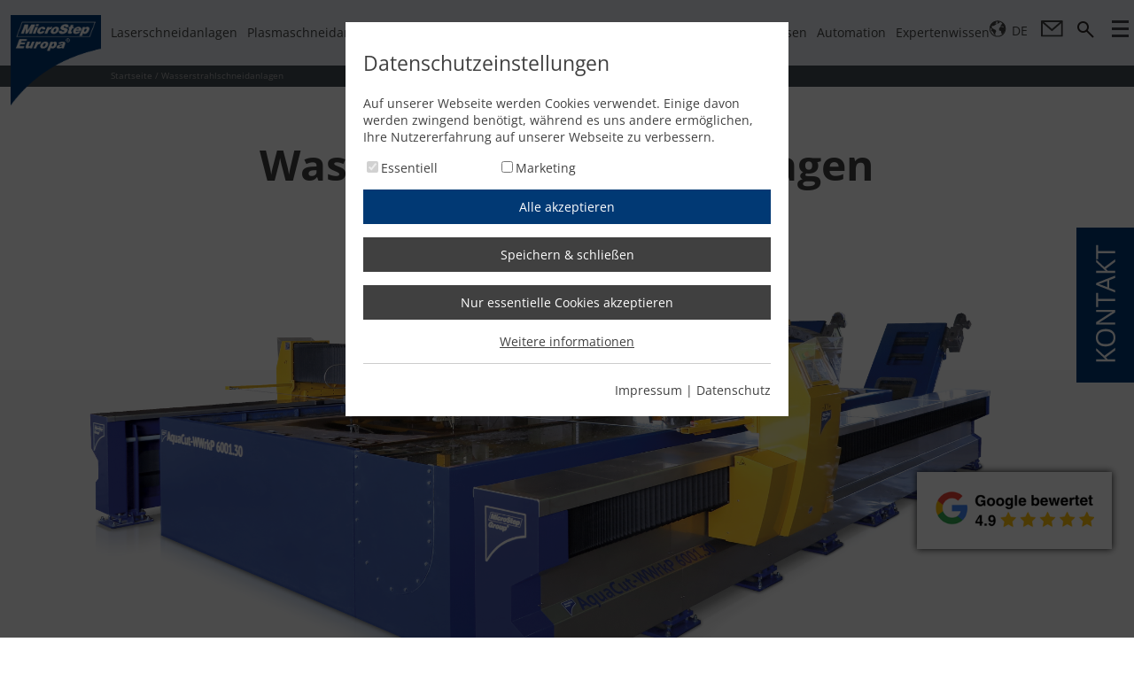

--- FILE ---
content_type: text/html; charset=utf-8
request_url: https://microstep.com/de/Wasserstrahlschneidanlage
body_size: 30059
content:
<!DOCTYPE html>
<html lang="de-DE">
<head>
	<meta name="viewport" content="width=device-width, user-scalable=no, initial-scale=1.0, minimum-scale=1.0, maximum-scale=1.0" />
	<meta content="Schneidanlagen direkt vom Technologieexperten &#x1F4A1; Wann lohnt sich der Kauf einer Wasserstrahlschneidmaschine? &#x27A4; Jetzt mehr erfahren!" name="description" />
	<meta content="CNC-Schneidanlagen, Schneidanlagen, Wasserstrahl, Wasserstrahlschneidanlage, Wasserstrahlschneidmaschine, Wasserstrahlschneiden" name="keywords" />
	
	<meta name="robots" content="index,follow" />
	<title>Wasserstrahlschneidanlagen | H&#xF6;chste Pr&#xE4;zision</title>
	<link rel="canonical" href="https://microstep.com/de/Wasserstrahlschneidanlage" />
	<link href="/css/style.min.css?v=73" type="text/css" rel="stylesheet" />
	<script type="text/javascript" src="/js/jquery-3.5.1.min.js" defer></script>
	
	<script type="text/javascript" src="/jsl/ms.localize.js?v=2" defer></script>
	<script type="text/javascript" src="/js/europa.min.js?v=73" defer></script>
	
	
	
	<link rel="preload" href="/css/opensans.min.css" as="style" onload="this.onload=null;this.rel='stylesheet'" />
	<noscript><link href="/css/opensans.min.css" rel="stylesheet" type="text/css" /></noscript>
	<script>
		(function(h,o,t,j,a,r){
			h.hj=h.hj||function(){(h.hj.q=h.hj.q||[]).push(arguments)};
			h._hjSettings={hjid:5357444,hjsv:6};
			a=o.getElementsByTagName('head')[0];
			r=o.createElement('script');r.async=1;
			r.src=t+h._hjSettings.hjid+j+h._hjSettings.hjsv;
			a.appendChild(r);
		})(window,document,'https://static.hotjar.com/c/hotjar-','.js?sv=');
	</script>
		<script>
			(function(l,e,a,d,i,n,f,o){if(!l[i]){l.GlobalLeadinfoNamespace=l.GlobalLeadinfoNamespace||[];
					l.GlobalLeadinfoNamespace.push(i);l[i]=function(){(l[i].q=l[i].q||[]).push(arguments)};l[i].t=l[i].t||n;
					l[i].q=l[i].q||[];o=e.createElement(a);f=e.getElementsByTagName(a)[0];o.async=1;o.src=d;f.parentNode.insertBefore(o,f);}
			}(window,document,'script','https://cdn.leadinfo.eu/ping.js','leadinfo','LI-67C99A3E253B1'));
		</script>
</head>
<body>
	<div class="main_wrap">
		
		<div class="top_wrap">
			<div class="menu_wrap jsLock mMenu newold">
				<div class="jsLockInner">
					<div class="mf">
						


<ul class="navMenu"><li><a class="menuItem" href="/de/Laserschneidmaschinen" title="Laserschneidanlagen">Laserschneidanlagen</a><ul class="pop"><div>
	<li class="itm">
        <a class="subItm" href="/de/Laserschneidmaschinen/MSE-Smart-FL" title="MSE Smart<sup>FL</sup>">
            <img src="/gall/831236bb-04dd-4278-ab27-ba517cfecd53/nav-th-mse-smartfl.png.png?mw=95&amp;mh=53" alt="MSE SmartFL" />MSE Smart<sup>FL</sup></a>
        <div class="subDescr">
<picture><source class="imgLL" srcset="//:0" /><source srcset="//:0" media="(max-width: 1239px)" /><source srcset="/gall/eb57a1ee-8683-4011-87ef-4a5bd7d1a4cb/nav-mse-smartfl-new.jpg.jpg.webp" type="image/webp" /><img src="/gall/eb57a1ee-8683-4011-87ef-4a5bd7d1a4cb/nav-mse-smartfl-new.jpg.jpg.jpg" alt="MSE SmartFL"></picture>
			<div class="cont">
				<a class="ttl" href="/de/Laserschneidmaschinen/MSE-Smart-FL" title="MSE Smart<sup>FL</sup>">MSE Smart<sup>FL</sup></a><br />
				<div class="fLeft">
					<p class="descr">Die Faserlaserschneidanlage MSE Smart<sup>FL</sup> von MicroStep Europa und unserem Technologiepartner ACCURL ist ein leistungsstarkes und gleichzeitig preiswertes System für qualitativ hochwertiges 2D-Laserschneiden. Die Baureihe ist in Bearbeitungsflächen von 1.500 x 3.000 bis hin zu 2.500 x 12.000 mm erhältlich und kann mit Laserquellen mit einer Leistung von bis zu 60 kW ausgestattet werden.
</p>
				</div>
				<div class="fRight">
					<a href="/de/Laserschneidmaschinen/MSE-Smart-FL" title="MSE Smart<sup>FL</sup>">MSE Smart<sup>FL</sup></a>
				</div>
				<div class="clear"><!--clear--></div>
				<div class="oTech">
<span><img src="/gall/345b8bd6-9a35-4ab7-a5fc-a23431c91c25/ico-blechbearbeitung.png?mw=82&mh=82" alt= "Blechbearbeitung" /></span><span><img src="/gall/a528e38c-179f-43db-8b21-67ee7d6102e2/ico-2d-schneiden-test.png?mw=82&mh=82" alt= "2D-Schneiden" /></span><span><img src="/gall/d7b5b0c6-52d5-4af9-afde-bc12173e0b25/ico-markieren-test.png?mw=82&mh=82" alt= "Markieren, Beschriften" /></span>				</div>
			</div>
		</div>
	</li>
	<li class="itm">
        <a class="subItm" href="/de/Laserschneidmaschinen/MSE-Cube-FL" title="MSE Cube<sup>FL</sup>">
            <img src="/gall/6c311b4e-95aa-4b22-82b4-7f39e5d565e0/nav-th-mse-cube-fl.png?mw=95&amp;mh=53" alt="MSE CubeFL" />MSE Cube<sup>FL</sup></a>
        <div class="subDescr">
<picture><source class="imgLL" srcset="//:0" /><source srcset="//:0" media="(max-width: 1239px)" /><source srcset="/gall/0c54ace9-5c44-4486-88af-58175f86a068/nav-mse-cubefl.jpg.webp" type="image/webp" /><img src="/gall/0c54ace9-5c44-4486-88af-58175f86a068/nav-mse-cubefl.jpg.jpg" alt="MSE CubeFL"></picture>
			<div class="cont">
				<a class="ttl" href="/de/Laserschneidmaschinen/MSE-Cube-FL" title="MSE Cube<sup>FL</sup>">MSE Cube<sup>FL</sup></a><br />
				<div class="fLeft">
					<p class="descr">Die Faserlaserschneidanlage MSE Cube<sup>FL</sup> von MicroStep Europa und unserem Technologiepartner ACCURL ist die ideale Lösung für das kompakte Laserschneiden. Sie vereint Effizienz mit minimalem Platzbedarf und ermöglicht die Produktion von hochpräzisen Teilen. Die Baureihe ist in Bearbeitungsflächen von 1.000 x 2.000 bis hin zu 1.500 x 3.000 mm erhältlich und kann mit Laserquellen mit einer Leistung von bis zu 12 kW ausgestattet werden.
</p>
				</div>
				<div class="fRight">
					<a href="/de/Laserschneidmaschinen/MSE-Cube-FL" title="MSE Cube<sup>FL</sup>">MSE Cube<sup>FL</sup></a>
				</div>
				<div class="clear"><!--clear--></div>
				<div class="oTech">
<span><img src="/gall/345b8bd6-9a35-4ab7-a5fc-a23431c91c25/ico-blechbearbeitung.png?mw=82&mh=82" alt= "Blechbearbeitung" /></span><span><img src="/gall/a528e38c-179f-43db-8b21-67ee7d6102e2/ico-2d-schneiden-test.png?mw=82&mh=82" alt= "2D-Schneiden" /></span><span><img src="/gall/d7b5b0c6-52d5-4af9-afde-bc12173e0b25/ico-markieren-test.png?mw=82&mh=82" alt= "Markieren, Beschriften" /></span>				</div>
			</div>
		</div>
	</li>
	<li class="itm">
        <a class="subItm" href="/de/Laserschneidmaschinen/MSE-Tube-FL" title="MSE Tube<sup>FL</sup>">
            <img src="/gall/ddaf0577-44f0-496f-b72d-3e074b8ddb7e/nav-mse-tubefl-bk.png?mw=95&amp;mh=53" alt="MSE TubeFL" />MSE Tube<sup>FL</sup></a>
        <div class="subDescr">
<picture><source class="imgLL" srcset="//:0" /><source srcset="//:0" media="(max-width: 1239px)" /><source srcset="/gall/3c292bd0-6e82-418e-ad9d-7ac0020d13d9/nav-mse-tubefl-bk.jpg.webp" type="image/webp" /><img src="/gall/3c292bd0-6e82-418e-ad9d-7ac0020d13d9/nav-mse-tubefl-bk.jpg.jpg" alt="MSE TubeFL"></picture>
			<div class="cont">
				<a class="ttl" href="/de/Laserschneidmaschinen/MSE-Tube-FL" title="MSE Tube<sup>FL</sup>">MSE Tube<sup>FL</sup></a><br />
				<div class="fLeft">
					<p class="descr">Die Faserlaserschneidanlage MSE Tube<sup>FL</sup> von MicroStep Europa und unserem Technologiepartner ACCURL ist ein prozesssicheres System für qualitativ hochwertiges und schnelles 2D- und 3D-Laserschneiden von Rohren, Profilen und Trägern. Je nach Ausführung ist ein extrem hoher Automationsgrad und eine Leistung von bis zu 15 kW möglich. So können feinste Konturen und Durchbrüche sowie exakte Fasenschnitte realisiert werden.
</p>
				</div>
				<div class="fRight">
					<a href="/de/Laserschneidmaschinen/MSE-Tube-FL" title="MSE Tube<sup>FL</sup>">MSE Tube<sup>FL</sup></a>
				</div>
				<div class="clear"><!--clear--></div>
				<div class="oTech">
<span><img src="/gall/62c81450-bbdd-4d8d-bf53-041f5b163d93/ico-rohr-profil.png?mw=82&amp;mh=82" alt="Rohr- &amp; Profilbearbeitung"></span><span><img src="/gall/007b9952-4d3b-49f0-89ae-7656700c404f/ico-tragerbearbeitung.png?mw=82&amp;mh=82" alt="Trägerbearbeitung"></span><span><img src="/gall/34175fb5-9be0-45be-919c-b7c6f4597171/ico-2d-schneiden-rohr.png?mw=82&amp;mh=82" alt="2D-Schneiden"></span><span><img src="/gall/4e5142c4-27b6-4c8d-b539-93143b79f694/ico-3d-schneiden-rohr.png?mw=82&amp;mh=82" alt="3D-Schneiden"></span><span><img src="/gall/10d8dad9-b510-4215-9f69-5e94c901af25/ico-markieren-rohr.png?mw=82&amp;mh=82" alt="Markieren, Beschriften"></span><span><img src="/gall/0dd498e5-6a02-446a-b2be-d87b7ab9c696/ico-materialhandling-profile.png?mw=82&amp;mh=82" alt="Materialhandling"></span>				</div>
			</div>
		</div>
	</li>
	<li class="itm">
        <a class="subItm" href="/de/Laserschneidmaschinen/MSF-Compact" title="MSF Compact">
            <img src="/gall/11dc2514-754f-45c3-84f0-77a8d70765af/nav-msf-fiberlas-eco.png?mw=95&amp;mh=53" alt="MSF Compact" />MSF Compact</a>
        <div class="subDescr">
<picture><source class="imgLL" srcset="//:0" /><source srcset="//:0" media="(max-width: 1239px)" /><source srcset="/gall/42cd6ec4-d2df-404f-8a1d-73fbd1d689e1/MSF-Eco-2.jpg.webp" type="image/webp" /><img src="/gall/42cd6ec4-d2df-404f-8a1d-73fbd1d689e1/MSF-Eco-2.jpg.jpg" alt="MSF Compact Baureihe"></picture>
			<div class="cont">
				<a class="ttl" href="/de/Laserschneidmaschinen/MSF-Compact" title="MSF Compact Baureihe">MSF Compact Baureihe</a><br />
				<div class="fLeft">
					<p class="descr">Der MSF Compact vereint präzises 2D-Laserschneiden mit kompaktem Design. Die Baureihe ist in Bearbeitungsflächen von 1.000 x 2.000 mm, 1.250 x 2.500 mm und 1.500 x 3.000 mm erhältlich und überzeugt vor allem durch einen geringen Platzbedarf bei gewohnt hoher Schnittqualität. Ein manuell herausziehbarer Schneidtisch ermöglicht dabei ein einfaches und unkompliziertes Be- und Entladen. </p>
				</div>
				<div class="fRight">
					<a href="/de/Laserschneidmaschinen/MSF-Compact" title="MSF Compact">MSF Compact</a>
				</div>
				<div class="clear"><!--clear--></div>
				<div class="oTech">
<span><img src="/gall/345b8bd6-9a35-4ab7-a5fc-a23431c91c25/ico-blechbearbeitung.png?mw=82&mh=82" alt= "Blechbearbeitung" /></span><span><img src="/gall/a528e38c-179f-43db-8b21-67ee7d6102e2/ico-2d-schneiden-test.png?mw=82&mh=82" alt= "2D-Schneiden" /></span><span><img src="/gall/d7b5b0c6-52d5-4af9-afde-bc12173e0b25/ico-markieren-test.png?mw=82&mh=82" alt= "Markieren, Beschriften" /></span>				</div>
			</div>
		</div>
	</li>
	<li class="itm">
        <a class="subItm" href="/de/Laserschneidmaschinen/MSF-Cut" title="MSF Cut">
            <img src="/gall/a1734bf4-21d0-443f-82f7-c2e48bf335c0/nav-th-msf-cut.png?mw=95&amp;mh=53" alt="MSF Cut" />MSF Cut</a>
        <div class="subDescr">
<picture><source class="imgLL" srcset="//:0" /><source srcset="//:0" media="(max-width: 1239px)" /><source srcset="/gall/0674e0c7-993d-45a2-9028-cd0e32f9c0ec/nav-msf-cut.jpg.webp" type="image/webp" /><img src="/gall/0674e0c7-993d-45a2-9028-cd0e32f9c0ec/nav-msf-cut.jpg.jpg" alt="MSF Cut"></picture>
			<div class="cont">
				<a class="ttl" href="/de/Laserschneidmaschinen/MSF-Cut" title="MSF Cut">MSF Cut</a><br />
				<div class="fLeft">
					<p class="descr">Die zuverlässige Faserlaserschneidmaschine für hochpräzise 2D-Schneidanwendungen steht in drei Anlagenformaten mit Laserquellen bis zu 15 kW zur Wahl – inklusive serienmäßig enthaltenem automatischem Wechseltischsystem. Die MSF Cut ist ein leistungsstarke Produktionshelfer, um alle Standardaufgaben der Faserlasertechnologie in hochproduktiver und hochwertiger Ausführung zu erfüllen. Optional kann die Laserschneidanlage weiter automatisiert werden durch MicroSteps Materialhandlingsysteme MSLoad, MSSort und MSTower.</p>
				</div>
				<div class="fRight">
					<a href="/de/Laserschneidmaschinen/MSF-Cut" title="MSF Cut">MSF Cut</a>
				</div>
				<div class="clear"><!--clear--></div>
				<div class="oTech">
<span><img src="/gall/345b8bd6-9a35-4ab7-a5fc-a23431c91c25/ico-blechbearbeitung.png?mw=82&mh=82" alt= "Blechbearbeitung" /></span><span><img src="/gall/a528e38c-179f-43db-8b21-67ee7d6102e2/ico-2d-schneiden-test.png?mw=82&mh=82" alt= "2D-Schneiden" /></span><span><img src="/gall/d7b5b0c6-52d5-4af9-afde-bc12173e0b25/ico-markieren-test.png?mw=82&mh=82" alt= "Markieren, Beschriften" /></span>				</div>
			</div>
		</div>
	</li>
	<li class="itm">
        <a class="subItm" href="/de/Laserschneidmaschinen/MSF-Pro" title="MSF Pro">
            <img src="/gall/79ac4148-9cfc-46ce-b359-635352ed0b1e/nav-msf-fiberlas-pro.png?mw=95&amp;mh=53" alt="MSF Pro" />MSF Pro</a>
        <div class="subDescr">
<picture><source class="imgLL" srcset="//:0" /><source srcset="//:0" media="(max-width: 1239px)" /><source srcset="/gall/daabbc5a-3f91-4ce7-b0b6-2e5a99858265/MSF-Pro-2.jpg.webp" type="image/webp" /><img src="/gall/daabbc5a-3f91-4ce7-b0b6-2e5a99858265/MSF-Pro-2.jpg.jpg" alt="MSF Pro Baureihe "></picture>
			<div class="cont">
				<a class="ttl" href="/de/Laserschneidmaschinen/MSF-Pro" title="MSF Pro Baureihe ">MSF Pro Baureihe </a><br />
				<div class="fLeft">
					<p class="descr">Highspeed und Flexibilität in 3D: der präzise Allrounder MSF Pro ist eine Weltneuheit in Sachen Multifunktionalität. Kein anderes Lasersystem bietet zur Blechbearbeitung ein solches Maß an Fertigungstiefe. Optional lassen sich auch Rohre und Profile schneiden.</p>
				</div>
				<div class="fRight">
					<a href="/de/Laserschneidmaschinen/MSF-Pro" title="MSF Pro">MSF Pro</a>
				</div>
				<div class="clear"><!--clear--></div>
				<div class="oTech">
<span><img src="/gall/345b8bd6-9a35-4ab7-a5fc-a23431c91c25/ico-blechbearbeitung.png?mw=82&mh=82" alt= "Blechbearbeitung" /></span><span><img src="/gall/bd411e60-0b73-4638-9c0b-01fc6bb2de58/ico-rohr-test.png?mw=82&mh=82" alt= "Rohr- & Profilbearbeitung" /></span><span><img src="/gall/a528e38c-179f-43db-8b21-67ee7d6102e2/ico-2d-schneiden-test.png?mw=82&mh=82" alt= "2D-Schneiden" /></span><span><img src="/gall/57675d20-0f29-4297-a22a-891f51897f80/ico-3d-schneiden-test.png?mw=82&mh=82" alt= "3D-Schneiden" /></span><span><img src="/gall/7d98db9a-9a32-4bd9-a758-228439960bda/ico-bohren-test.png?mw=82&mh=82" alt= "Bohren, Gewinden, Senken" /></span><span><img src="/gall/d7b5b0c6-52d5-4af9-afde-bc12173e0b25/ico-markieren-test.png?mw=82&mh=82" alt= "Markieren, Beschriften" /></span><span><img src="/gall/4378102b-3df6-41c0-9d9f-fc10e5b35037/ico-scanen-test.png?mw=82&mh=82" alt= "Scannen, Lesen" /></span><span><img src="/gall/611fc54c-2e85-4404-aab5-e4866bc3652a/ico-materialhandling.png?mw=82&mh=82" alt= "Materialhandling" /></span><span><img src="/gall/22b2afd7-b99f-486d-a5e2-f037294b7ac5/ico-automatisierung-test.png?mw=82&mh=82" alt= "Automatisierung" /></span>				</div>
			</div>
		</div>
	</li>
	<li class="itm">
        <a class="subItm" href="/de/Laserschneidmaschinen/MSF-Max" title="MSF Max">
            <img src="/gall/41b02aae-60e5-4d55-bd83-e24646384089/nav-msf-max.png?mw=95&amp;mh=53" alt="MSF Max" />MSF Max</a>
        <div class="subDescr">
<picture><source class="imgLL" srcset="//:0" /><source srcset="//:0" media="(max-width: 1239px)" /><source srcset="/gall/93c9105f-8145-464a-a3ee-14bdceaebe8a/nav-baureihe-msf-max.jpg.webp" type="image/webp" /><img src="/gall/93c9105f-8145-464a-a3ee-14bdceaebe8a/nav-baureihe-msf-max.jpg.jpg" alt="MSF Max Baureihe"></picture>
			<div class="cont">
				<a class="ttl" href="/de/Laserschneidmaschinen/MSF-Max" title="MSF Max Baureihe">MSF Max Baureihe</a><br />
				<div class="fLeft">
					<p class="descr">Der MSF Max ist der Gigant unter den Faserlaserschneidlösungen. Entwickelt zur Bearbeitung von großformatigen Blechen für den Schiffsbau ermöglicht er die präzise 3D-Highspeedbearbeitung von Flachmaterial. Dank mitfahrender Sicherheitskabine steht eine Arbeitsfläche von bis zu 50 m Länge und 6 m Breite zur Verfügung.</p>
				</div>
				<div class="fRight">
					<a href="/de/Laserschneidmaschinen/MSF-Max" title="MSF Max">MSF Max</a>
				</div>
				<div class="clear"><!--clear--></div>
				<div class="oTech">
<span><img src="/gall/345b8bd6-9a35-4ab7-a5fc-a23431c91c25/ico-blechbearbeitung.png?mw=82&mh=82" alt= "Blechbearbeitung" /></span><span><img src="/gall/a528e38c-179f-43db-8b21-67ee7d6102e2/ico-2d-schneiden-test.png?mw=82&mh=82" alt= "2D-Schneiden" /></span><span><img src="/gall/57675d20-0f29-4297-a22a-891f51897f80/ico-3d-schneiden-test.png?mw=82&mh=82" alt= "3D-Schneiden" /></span><span><img src="/gall/7d98db9a-9a32-4bd9-a758-228439960bda/ico-bohren-test.png?mw=82&mh=82" alt= "Bohren, Gewinden, Senken" /></span><span><img src="/gall/d7b5b0c6-52d5-4af9-afde-bc12173e0b25/ico-markieren-test.png?mw=82&mh=82" alt= "Markieren, Beschriften" /></span><span><img src="/gall/4378102b-3df6-41c0-9d9f-fc10e5b35037/ico-scanen-test.png?mw=82&mh=82" alt= "Scannen, Lesen" /></span>				</div>
			</div>
		</div>
	</li>
	<li class="itm">
        <a class="subItm" href="/de/Laserschneidmaschinen/MSF-Pipe" title="MSF Pipe">
            <img src="/gall/24da83f6-4569-4ec9-9d91-f6b998d0e1b0/nav-th-msf-pipe.png?mw=95&amp;mh=53" alt="MSF Pipe" />MSF Pipe</a>
        <div class="subDescr">
<picture><source class="imgLL" srcset="//:0" /><source srcset="//:0" media="(max-width: 1239px)" /><source srcset="/gall/674bbc1e-e2d7-4999-bca6-288035b79be3/nav-msf-pipe.jpg.webp" type="image/webp" /><img src="/gall/674bbc1e-e2d7-4999-bca6-288035b79be3/nav-msf-pipe.jpg.jpg" alt="MSF Pipe Baureihe "></picture>
			<div class="cont">
				<a class="ttl" href="/de/Laserschneidmaschinen/MSF-Pipe" title="MSF Pipe Baureihe ">MSF Pipe Baureihe </a><br />
				<div class="fLeft">
					<p class="descr">Ein echter Experte für Rohre und Profile: Für die prozesssichere, hochpräzise und schnelle 2D- und 3D-Bearbeitung von Rohren und Profilen mittels Faserlaser hat MicroStep den MSF Pipe entwickelt. Das System verfügt dabei über einen extrem hohen Automationsgrad. Auch die Be- und Entladung sowie die Sortierung geschnittener Teile kann automatisiert werden. </p>
				</div>
				<div class="fRight">
					<a href="/de/Laserschneidmaschinen/MSF-Pipe" title="MSF Pipe">MSF Pipe</a>
				</div>
				<div class="clear"><!--clear--></div>
				<div class="oTech">
<span><img src="/gall/345b8bd6-9a35-4ab7-a5fc-a23431c91c25/ico-blechbearbeitung.png?mw=82&mh=82" alt= "Blechbearbeitung" /></span><span><img src="/gall/bd411e60-0b73-4638-9c0b-01fc6bb2de58/ico-rohr-test.png?mw=82&mh=82" alt= "Rohr- & Profilbearbeitung" /></span><span><img src="/gall/a528e38c-179f-43db-8b21-67ee7d6102e2/ico-2d-schneiden-test.png?mw=82&mh=82" alt= "2D-Schneiden" /></span><span><img src="/gall/57675d20-0f29-4297-a22a-891f51897f80/ico-3d-schneiden-test.png?mw=82&mh=82" alt= "3D-Schneiden" /></span><span><img src="/gall/d7b5b0c6-52d5-4af9-afde-bc12173e0b25/ico-markieren-test.png?mw=82&mh=82" alt= "Markieren, Beschriften" /></span><span><img src="/gall/4378102b-3df6-41c0-9d9f-fc10e5b35037/ico-scanen-test.png?mw=82&mh=82" alt= "Scannen, Lesen" /></span><span><img src="/gall/22b2afd7-b99f-486d-a5e2-f037294b7ac5/ico-automatisierung-test.png?mw=82&mh=82" alt= "Automatisierung" /></span>				</div>
			</div>
		</div>
	</li>
<li class="spacer">&nbsp;</li><li class="itm zubehor"><a class="subItm" href="/de/Zubehor" title="Zubehör"><img src="/gall/e1323ce9-bfce-4a3d-9b07-bffc4301a693/zubehor-nav-ico.png" alt="Zubehör" />Zubehör</a><div class="subDescr"><picture><source media="(max-width:1239px)" srcset="//:0"><source srcset="/gall/4ff8a791-c0e7-4769-aae1-98f95e8d185d/zubehor-nav-graphic.webp" type="image/webp"><img alt="Zubehör" src="/gall/4ff8a791-c0e7-4769-aae1-98f95e8d185d/zubehor-nav-graphic.jpg"></picture><div class="cont"><a class="ttl" href="/de/Zubehor" title="Zubehör">Zubehör</a><br /><div class="fLeft"><p class="descr">Bei den für den Betrieb einer Schneidanlage notwendigen Peripherieanlagen empfehlen wir renommierte Hersteller, mit denen MicroStep eng zusammenarbeitet. Gerne sind wir Ihnen bei der Auswahl einer auf Ihre Bedürfnisse und Ihre Schneidanlage zugeschnittenen Lösung behilflich – sprechen Sie uns an, nutzen Sie unser Know-how!</p></div><div class="fRight"><a href="/de/Zubehor" title="Jetzt mehr erfahren">Jetzt mehr erfahren</a></div></div></div></li>
<li class="itm"><a class="subItm knowledge" href="/de/Expertenwissen/Laserschneiden" title="Hintergrundwissen">Hintergrundwissen<br />Laserschneidanlagen</a><div class="subDescr"><div class="tCent"><picture><source media="(max-width:1239px)" srcset="//:0" /><source srcset="/gall/9f40f6be-7bd4-4151-a108-f437e441d9cb/CnjWPu/nav-msf-fiberlas-pro.webp?w=677&amp;h=380" type="image/webp" /><img alt="Plasmaschneidanlagen" src="/gall/9f40f6be-7bd4-4151-a108-f437e441d9cb/CnjWPu/nav-msf-fiberlas-pro.png?w=677&amp;h=380" /></picture></div>

<div class="cont"><a class="ttl" href="/de/Expertenwissen/Laserschneiden">Hintergrundwissen - Laserschneidmaschinen</a>

<div class="fLeft">
<p class="descr">Laserschneidmaschinen sind die passende Lösung, wenn es um präzisen Zuschnitt bei minimalem Zeitaufwand geht. Hochmoderne Laserschneidanlagen vereinen Präzision, Geschwindigkeit und höchste Multifunktionalität.</p>
</div>

<div class="fRight"><a href="/de/Expertenwissen/Laserschneiden">Jetzt mehr erfahren</a></div>

<div class="clear"><!-- clear --></div>
</div>
</div></li>
</div></ul></li>
<li><a class="menuItem" href="/de/Plasmaschneidanlagen" title="Plasmaschneidanlagen">Plasmaschneidanlagen</a><ul class="pop"><div>
	<li class="itm">
        <a class="subItm" href="/de/Plasmaschneidanlagen/MasterCut-Compact" title="MasterCut Compact">
            <img src="/gall/e02aecac-ce0c-4db6-b6c1-958c18845252/nav-mastercut-compact.png?mw=95&amp;mh=53" alt="MasterCut Compact" />MasterCut Compact</a>
        <div class="subDescr">
<picture><source class="imgLL" srcset="//:0" /><source srcset="//:0" media="(max-width: 1239px)" /><source srcset="/gall/7d56b850-ba89-495f-a51f-a83262424763/nav-masterctu-eco-image.jpg.webp" type="image/webp" /><img src="/gall/7d56b850-ba89-495f-a51f-a83262424763/nav-masterctu-eco-image.jpg.jpg" alt="MasterCut Compact"></picture>
			<div class="cont">
				<a class="ttl" href="/de/Plasmaschneidanlagen/MasterCut-Compact" title="MasterCut Compact">MasterCut Compact</a><br />
				<div class="fLeft">
					<p class="descr">Kompakt, flexibel und vielseitig: die MasterCut Compact gibt es im Gesamtpaket mit Plasmaquelle und Filteranlage. Das Schneidsystem steht für hervorragende Schnittqualität beim Plasmaschneiden und ist auch mit Fasenschneidkopf zur Schweißnahtvorbereitung erhältlich.</p>
				</div>
				<div class="fRight">
					<a href="/de/Plasmaschneidanlagen/MasterCut-Compact" title="MasterCut Compact">MasterCut Compact</a>
				</div>
				<div class="clear"><!--clear--></div>
				<div class="oTech">
<span><img src="/gall/345b8bd6-9a35-4ab7-a5fc-a23431c91c25/ico-blechbearbeitung.png?mw=82&mh=82" alt= "Blechbearbeitung" /></span><span><img src="/gall/a528e38c-179f-43db-8b21-67ee7d6102e2/ico-2d-schneiden-test.png?mw=82&mh=82" alt= "2D-Schneiden" /></span><span><img src="/gall/57675d20-0f29-4297-a22a-891f51897f80/ico-3d-schneiden-test.png?mw=82&mh=82" alt= "3D-Schneiden" /></span><span><img src="/gall/d7b5b0c6-52d5-4af9-afde-bc12173e0b25/ico-markieren-test.png?mw=82&mh=82" alt= "Markieren, Beschriften" /></span>				</div>
			</div>
		</div>
	</li>
	<li class="itm">
        <a class="subItm" href="/de/Plasmaschneidanlagen/MasterCut" title="MasterCut">
            <img src="/gall/7acf2f92-dac1-4925-833e-881247f74b6e/nav-mastercut.png?mw=95&amp;mh=53" alt="MasterCut" />MasterCut</a>
        <div class="subDescr">
<picture><source class="imgLL" srcset="//:0" /><source srcset="//:0" media="(max-width: 1239px)" /><source srcset="/gall/1b7e1bdd-97e3-4d1e-890b-de2b19582183/nav-mastercut-image.jpg.webp" type="image/webp" /><img src="/gall/1b7e1bdd-97e3-4d1e-890b-de2b19582183/nav-mastercut-image.jpg.jpg" alt="Die MasterCut Baureihe"></picture>
			<div class="cont">
				<a class="ttl" href="/de/Plasmaschneidanlagen/MasterCut" title="Die MasterCut Baureihe">Die MasterCut Baureihe</a><br />
				<div class="fLeft">
					<p class="descr">Die MasterCut Baureihe ist ein flexibles und robustes 3D-Schneidsystem für nahezu jede Schneidaufgabe. Sie ermöglicht technologieübergreifende Arbeitsprozesse (Flachbett, Rohr- & Profilbearbeitung, Autogen, Beschriften) und besticht durch absolute Zuverlässigkeit auch im Dreischichtbetrieb.</p>
				</div>
				<div class="fRight">
					<a href="/de/Plasmaschneidanlagen/MasterCut" title="MasterCut">MasterCut</a>
				</div>
				<div class="clear"><!--clear--></div>
				<div class="oTech">
<span><img src="/gall/345b8bd6-9a35-4ab7-a5fc-a23431c91c25/ico-blechbearbeitung.png?mw=82&mh=82" alt= "Blechbearbeitung" /></span><span><img src="/gall/bd411e60-0b73-4638-9c0b-01fc6bb2de58/ico-rohr-test.png?mw=82&mh=82" alt= "Rohr- & Profilbearbeitung" /></span><span><img src="/gall/a528e38c-179f-43db-8b21-67ee7d6102e2/ico-2d-schneiden-test.png?mw=82&mh=82" alt= "2D-Schneiden" /></span><span><img src="/gall/57675d20-0f29-4297-a22a-891f51897f80/ico-3d-schneiden-test.png?mw=82&mh=82" alt= "3D-Schneiden" /></span><span><img src="/gall/d7b5b0c6-52d5-4af9-afde-bc12173e0b25/ico-markieren-test.png?mw=82&mh=82" alt= "Markieren, Beschriften" /></span><span><img src="/gall/4378102b-3df6-41c0-9d9f-fc10e5b35037/ico-scanen-test.png?mw=82&mh=82" alt= "Scannen, Lesen" /></span><span><img src="/gall/22b2afd7-b99f-486d-a5e2-f037294b7ac5/ico-automatisierung-test.png?mw=82&mh=82" alt= "Automatisierung" /></span>				</div>
			</div>
		</div>
	</li>
	<li class="itm">
        <a class="subItm" href="/de/Plasmaschneidanlagen/MG" title="MG">
            <img src="/gall/775be871-6eea-4477-9bcb-2bbba906099a/nav-mg.png?mw=95&amp;mh=53" alt="MG" />MG</a>
        <div class="subDescr">
<picture><source class="imgLL" srcset="//:0" /><source srcset="//:0" media="(max-width: 1239px)" /><source srcset="/gall/ac353fdd-8aea-40e7-8c9d-2838a69cc6e6/nav-mg-image.jpg.webp" type="image/webp" /><img src="/gall/ac353fdd-8aea-40e7-8c9d-2838a69cc6e6/nav-mg-image.jpg.jpg" alt="MG Baureihe"></picture>
			<div class="cont">
				<a class="ttl" href="/de/Plasmaschneidanlagen/MG" title="MG Baureihe">MG Baureihe</a><br />
				<div class="fLeft">
					<p class="descr">Das Top-Produkt unter den MicroStep-Schneidanlagen. Sie ist für den dauerhaften Einsatz in der Industrie gebaut und erfüllt höchste Anforderungen an Präzision, Leistung und Bedienbarkeit. Die Baureihe MG ist der Alleskönner von MicroStep und Vorreiter der Branche in Sachen Multifunktionalität und Prozesssicherheit.</p>
				</div>
				<div class="fRight">
					<a href="/de/Plasmaschneidanlagen/MG" title="MG">MG</a>
				</div>
				<div class="clear"><!--clear--></div>
				<div class="oTech">
<span><img src="/gall/345b8bd6-9a35-4ab7-a5fc-a23431c91c25/ico-blechbearbeitung.png?mw=82&mh=82" alt= "Blechbearbeitung" /></span><span><img src="/gall/bd411e60-0b73-4638-9c0b-01fc6bb2de58/ico-rohr-test.png?mw=82&mh=82" alt= "Rohr- & Profilbearbeitung" /></span><span><img src="/gall/8d2c61ac-dabd-44ba-a8e1-e797890f32d6/ico-behalterboden-test.png?mw=82&mh=82" alt= "Behälterbodenbearbeitung" /></span><span><img src="/gall/a528e38c-179f-43db-8b21-67ee7d6102e2/ico-2d-schneiden-test.png?mw=82&mh=82" alt= "2D-Schneiden" /></span><span><img src="/gall/57675d20-0f29-4297-a22a-891f51897f80/ico-3d-schneiden-test.png?mw=82&mh=82" alt= "3D-Schneiden" /></span><span><img src="/gall/7d98db9a-9a32-4bd9-a758-228439960bda/ico-bohren-test.png?mw=82&mh=82" alt= "Bohren, Gewinden, Senken" /></span><span><img src="/gall/d7b5b0c6-52d5-4af9-afde-bc12173e0b25/ico-markieren-test.png?mw=82&mh=82" alt= "Markieren, Beschriften" /></span><span><img src="/gall/4378102b-3df6-41c0-9d9f-fc10e5b35037/ico-scanen-test.png?mw=82&mh=82" alt= "Scannen, Lesen" /></span><span><img src="/gall/22b2afd7-b99f-486d-a5e2-f037294b7ac5/ico-automatisierung-test.png?mw=82&mh=82" alt= "Automatisierung" /></span>				</div>
			</div>
		</div>
	</li>
	<li class="itm">
        <a class="subItm" href="/de/Plasmaschneidanlagen/DRM" title="DRM">
            <img src="/gall/96dfd075-3d0c-4648-9175-a93c6d1cf14b/nav-drm.png?mw=95&amp;mh=53" alt="DRM" />DRM</a>
        <div class="subDescr">
<picture><source class="imgLL" srcset="//:0" /><source srcset="//:0" media="(max-width: 1239px)" /><source srcset="/gall/6a09f511-8d9f-4c4a-b613-e3433cd8214a/nav-drm-image.jpg.webp" type="image/webp" /><img src="/gall/6a09f511-8d9f-4c4a-b613-e3433cd8214a/nav-drm-image.jpg.jpg" alt="Die DRM Baureihe"></picture>
			<div class="cont">
				<a class="ttl" href="/de/Plasmaschneidanlagen/DRM" title="Die DRM Baureihe">Die DRM Baureihe</a><br />
				<div class="fLeft">
					<p class="descr">Die DRM Baureihe ist der starke Spezialist und dank enormer Fertigungstiefe die Schneidlösung für nahezu jede Aufgabe. Die Plasmaschneidanlage ermöglicht die 3D-Bearbeitung an Blechen, Rohren, Profilen & Behälterböden mit außergewöhnlichen Ausmaßen.</p>
				</div>
				<div class="fRight">
					<a href="/de/Plasmaschneidanlagen/DRM" title="DRM">DRM</a>
				</div>
				<div class="clear"><!--clear--></div>
				<div class="oTech">
<span><img src="/gall/345b8bd6-9a35-4ab7-a5fc-a23431c91c25/ico-blechbearbeitung.png?mw=82&mh=82" alt= "Blechbearbeitung" /></span><span><img src="/gall/bd411e60-0b73-4638-9c0b-01fc6bb2de58/ico-rohr-test.png?mw=82&mh=82" alt= "Rohr- & Profilbearbeitung" /></span><span><img src="/gall/8d2c61ac-dabd-44ba-a8e1-e797890f32d6/ico-behalterboden-test.png?mw=82&mh=82" alt= "Behälterbodenbearbeitung" /></span><span><img src="/gall/007b9952-4d3b-49f0-89ae-7656700c404f/ico-tragerbearbeitung.png?mw=82&mh=82" alt= "Trägerbearbeitung" /></span><span><img src="/gall/a528e38c-179f-43db-8b21-67ee7d6102e2/ico-2d-schneiden-test.png?mw=82&mh=82" alt= "2D-Schneiden" /></span><span><img src="/gall/57675d20-0f29-4297-a22a-891f51897f80/ico-3d-schneiden-test.png?mw=82&mh=82" alt= "3D-Schneiden" /></span><span><img src="/gall/7d98db9a-9a32-4bd9-a758-228439960bda/ico-bohren-test.png?mw=82&mh=82" alt= "Bohren, Gewinden, Senken" /></span><span><img src="/gall/d7b5b0c6-52d5-4af9-afde-bc12173e0b25/ico-markieren-test.png?mw=82&mh=82" alt= "Markieren, Beschriften" /></span><span><img src="/gall/4378102b-3df6-41c0-9d9f-fc10e5b35037/ico-scanen-test.png?mw=82&mh=82" alt= "Scannen, Lesen" /></span><span><img src="/gall/ee69eb43-24d6-47e7-8fc4-13245040d8e8/ico-frasen.png?mw=82&mh=82" alt= "Fräsen" /></span><span><img src="/gall/22b2afd7-b99f-486d-a5e2-f037294b7ac5/ico-automatisierung-test.png?mw=82&mh=82" alt= "Automatisierung" /></span>				</div>
			</div>
		</div>
	</li>
	<li class="itm">
        <a class="subItm" href="/de/Brennschneidanlagen/CombiCut" title="CombiCut">
            <img src="/gall/d4f63580-f196-4713-915c-c48542950b5e/nav-combicut.png?mw=95&amp;mh=53" alt="CombiCut" />CombiCut</a>
        <div class="subDescr">
<picture><source class="imgLL" srcset="//:0" /><source srcset="//:0" media="(max-width: 1239px)" /><source srcset="/gall/19eafe62-0d93-4bbe-a687-8c5c270a6fff/nav-combicut-image.jpg.webp" type="image/webp" /><img src="/gall/19eafe62-0d93-4bbe-a687-8c5c270a6fff/nav-combicut-image.jpg.jpg" alt="CombiCut Baureihe "></picture>
			<div class="cont">
				<a class="ttl" href="/de/Brennschneidanlagen/CombiCut" title="CombiCut Baureihe ">CombiCut Baureihe </a><br />
				<div class="fLeft">
					<p class="descr">Die passende Lösung für alle Temperaturbereiche und Umgebungsvariablen stellt die CombiCut Baureihe dar. Vielfältigste Technologien (Mehrbrennerbetrieb, Fasenschneiden, Bohren, Markieren) können an diesem extrem widerstandsfähigen System kombiniert werden.</p>
				</div>
				<div class="fRight">
					<a href="/de/Brennschneidanlagen/CombiCut" title="CombiCut">CombiCut</a>
				</div>
				<div class="clear"><!--clear--></div>
				<div class="oTech">
<span><img src="/gall/345b8bd6-9a35-4ab7-a5fc-a23431c91c25/ico-blechbearbeitung.png?mw=82&mh=82" alt= "Blechbearbeitung" /></span><span><img src="/gall/bd411e60-0b73-4638-9c0b-01fc6bb2de58/ico-rohr-test.png?mw=82&mh=82" alt= "Rohr- & Profilbearbeitung" /></span><span><img src="/gall/8d2c61ac-dabd-44ba-a8e1-e797890f32d6/ico-behalterboden-test.png?mw=82&mh=82" alt= "Behälterbodenbearbeitung" /></span><span><img src="/gall/a528e38c-179f-43db-8b21-67ee7d6102e2/ico-2d-schneiden-test.png?mw=82&mh=82" alt= "2D-Schneiden" /></span><span><img src="/gall/57675d20-0f29-4297-a22a-891f51897f80/ico-3d-schneiden-test.png?mw=82&mh=82" alt= "3D-Schneiden" /></span><span><img src="/gall/7d98db9a-9a32-4bd9-a758-228439960bda/ico-bohren-test.png?mw=82&mh=82" alt= "Bohren, Gewinden, Senken" /></span><span><img src="/gall/d7b5b0c6-52d5-4af9-afde-bc12173e0b25/ico-markieren-test.png?mw=82&mh=82" alt= "Markieren, Beschriften" /></span><span><img src="/gall/4378102b-3df6-41c0-9d9f-fc10e5b35037/ico-scanen-test.png?mw=82&mh=82" alt= "Scannen, Lesen" /></span><span><img src="/gall/22b2afd7-b99f-486d-a5e2-f037294b7ac5/ico-automatisierung-test.png?mw=82&mh=82" alt= "Automatisierung" /></span>				</div>
			</div>
		</div>
	</li>
	<li class="itm">
        <a class="subItm" href="/de/Plasmaschneidanlagen/DS" title="DS">
            <img src="/gall/48f2219e-bd73-42e8-9d3f-d11cb13c7d61/nav-ds.png?mw=95&amp;mh=53" alt="DS" />DS</a>
        <div class="subDescr">
<picture><source class="imgLL" srcset="//:0" /><source srcset="//:0" media="(max-width: 1239px)" /><source srcset="/gall/715a517c-e5aa-44ef-a331-a08ff51fe97a/nav-baureihe-ds.jpg.webp" type="image/webp" /><img src="/gall/715a517c-e5aa-44ef-a331-a08ff51fe97a/nav-baureihe-ds.jpg.jpg" alt="DS Baureihe"></picture>
			<div class="cont">
				<a class="ttl" href="/de/Plasmaschneidanlagen/DS" title="DS Baureihe">DS Baureihe</a><br />
				<div class="fLeft">
					<p class="descr">Die DS Baureihe ist eine automatische zeit- und kosteneffiziente Prozessstraße zur Bearbeitung von Blechen und Profilen. Sie wurde entwickelt, um an Flachmaterial sowie an quadratischen oder rechteckigen Profilen hocheffiziente Bohrungen und Gewinde anbringen und mittels Plasmatechnologie oder Autogentechnologie schneiden zu können. </p>
				</div>
				<div class="fRight">
					<a href="/de/Plasmaschneidanlagen/DS" title="DS">DS</a>
				</div>
				<div class="clear"><!--clear--></div>
				<div class="oTech">
<span><img src="/gall/345b8bd6-9a35-4ab7-a5fc-a23431c91c25/ico-blechbearbeitung.png?mw=82&mh=82" alt= "Blechbearbeitung" /></span><span><img src="/gall/a528e38c-179f-43db-8b21-67ee7d6102e2/ico-2d-schneiden-test.png?mw=82&mh=82" alt= "2D-Schneiden" /></span><span><img src="/gall/57675d20-0f29-4297-a22a-891f51897f80/ico-3d-schneiden-test.png?mw=82&mh=82" alt= "3D-Schneiden" /></span><span><img src="/gall/7d98db9a-9a32-4bd9-a758-228439960bda/ico-bohren-test.png?mw=82&mh=82" alt= "Bohren, Gewinden, Senken" /></span><span><img src="/gall/d7b5b0c6-52d5-4af9-afde-bc12173e0b25/ico-markieren-test.png?mw=82&mh=82" alt= "Markieren, Beschriften" /></span><span><img src="/gall/4378102b-3df6-41c0-9d9f-fc10e5b35037/ico-scanen-test.png?mw=82&mh=82" alt= "Scannen, Lesen" /></span><span><img src="/gall/611fc54c-2e85-4404-aab5-e4866bc3652a/ico-materialhandling.png?mw=82&mh=82" alt= "Materialhandling" /></span><span><img src="/gall/22b2afd7-b99f-486d-a5e2-f037294b7ac5/ico-automatisierung-test.png?mw=82&mh=82" alt= "Automatisierung" /></span>				</div>
			</div>
		</div>
	</li>
	<li class="itm">
        <a class="subItm" href="/de/Plasmaschneidanlagen/PipeCut" title="CPCut & PipeCut">
            <img src="/gall/7c16754c-ab7f-4f06-8205-d4f8ffddc473/nav-pipecut.png?mw=95&amp;mh=53" alt="CPCut & PipeCut" />CPCut & PipeCut</a>
        <div class="subDescr">
<picture><source class="imgLL" srcset="//:0" /><source srcset="//:0" media="(max-width: 1239px)" /><source srcset="/gall/ba2aad05-4c7e-47cd-8d91-f4d72e4798e0/nav-pipecut-image.jpg.webp" type="image/webp" /><img src="/gall/ba2aad05-4c7e-47cd-8d91-f4d72e4798e0/nav-pipecut-image.jpg.jpg" alt="CPCut & PipeCut Baureihe"></picture>
			<div class="cont">
				<a class="ttl" href="/de/Plasmaschneidanlagen/PipeCut" title="CPCut & PipeCut Baureihe">CPCut & PipeCut Baureihe</a><br />
				<div class="fLeft">
					<p class="descr">Die Schneidlösung für Rohre und Profile wurde für Werkstücke mit großen Durchmessern und Längen entwickelt. Die CPCut & PipeCut Baureihe ermöglicht die 3D-Bearbeitung von Rohren und allen gängigen Profilformen mit Stückgewichten bis 12 Tonnen und kann auch mit mehreren Brennern (Plasma, Autogen) ausgestattet werden.
</p>
				</div>
				<div class="fRight">
					<a href="/de/Plasmaschneidanlagen/PipeCut" title="CPCut & PipeCut">CPCut & PipeCut</a>
				</div>
				<div class="clear"><!--clear--></div>
				<div class="oTech">
<span><img src="/gall/bd411e60-0b73-4638-9c0b-01fc6bb2de58/ico-rohr-test.png?mw=82&mh=82" alt= "Rohr- & Profilbearbeitung" /></span><span><img src="/gall/8d2c61ac-dabd-44ba-a8e1-e797890f32d6/ico-behalterboden-test.png?mw=82&mh=82" alt= "Behälterbodenbearbeitung" /></span><span><img src="/gall/a528e38c-179f-43db-8b21-67ee7d6102e2/ico-2d-schneiden-test.png?mw=82&mh=82" alt= "2D-Schneiden" /></span><span><img src="/gall/57675d20-0f29-4297-a22a-891f51897f80/ico-3d-schneiden-test.png?mw=82&mh=82" alt= "3D-Schneiden" /></span><span><img src="/gall/d7b5b0c6-52d5-4af9-afde-bc12173e0b25/ico-markieren-test.png?mw=82&mh=82" alt= "Markieren, Beschriften" /></span><span><img src="/gall/4378102b-3df6-41c0-9d9f-fc10e5b35037/ico-scanen-test.png?mw=82&mh=82" alt= "Scannen, Lesen" /></span><span><img src="/gall/611fc54c-2e85-4404-aab5-e4866bc3652a/ico-materialhandling.png?mw=82&mh=82" alt= "Materialhandling" /></span><span><img src="/gall/22b2afd7-b99f-486d-a5e2-f037294b7ac5/ico-automatisierung-test.png?mw=82&mh=82" alt= "Automatisierung" /></span>				</div>
			</div>
		</div>
	</li>
	<li class="itm">
        <a class="subItm" href="/de/Plasmaschneidanlagen/ProfileCut" title="ProfileCut">
            <img src="/gall/2fd9c228-54d1-49d9-aa57-3d4add6339bc/nav-profilecut.png?mw=95&amp;mh=53" alt="ProfileCut" />ProfileCut</a>
        <div class="subDescr">
<picture><source class="imgLL" srcset="//:0" /><source srcset="//:0" media="(max-width: 1239px)" /><source srcset="/gall/f29a7a48-0a6f-44db-92f9-a57d4fc7bfe9/nav-profilecut-image.jpg.webp" type="image/webp" /><img src="/gall/f29a7a48-0a6f-44db-92f9-a57d4fc7bfe9/nav-profilecut-image.jpg.jpg" alt="ProfileCut Baureihe"></picture>
			<div class="cont">
				<a class="ttl" href="/de/Plasmaschneidanlagen/ProfileCut" title="ProfileCut Baureihe">ProfileCut Baureihe</a><br />
				<div class="fLeft">
					<p class="descr">Die ProfileCut Baureihe ist ein wahrer Allrounder der Trägerbearbeitung. Dank ihrer robusten Bauweise und der großzügigen Bearbeitungsfläche ist die 3D Profil- & Trägerbearbeitung bis 1.000 mm Höhe und 24 m Länge möglich. Der Einsatz des 120°-Fasenschneidkopfs oder eines Bohrsupports garantiert volle Flexibilität.</p>
				</div>
				<div class="fRight">
					<a href="/de/Plasmaschneidanlagen/ProfileCut" title="ProfileCut">ProfileCut</a>
				</div>
				<div class="clear"><!--clear--></div>
				<div class="oTech">
<span><img src="/gall/345b8bd6-9a35-4ab7-a5fc-a23431c91c25/ico-blechbearbeitung.png?mw=82&mh=82" alt= "Blechbearbeitung" /></span><span><img src="/gall/bd411e60-0b73-4638-9c0b-01fc6bb2de58/ico-rohr-test.png?mw=82&mh=82" alt= "Rohr- & Profilbearbeitung" /></span><span><img src="/gall/8d2c61ac-dabd-44ba-a8e1-e797890f32d6/ico-behalterboden-test.png?mw=82&mh=82" alt= "Behälterbodenbearbeitung" /></span><span><img src="/gall/007b9952-4d3b-49f0-89ae-7656700c404f/ico-tragerbearbeitung.png?mw=82&mh=82" alt= "Trägerbearbeitung" /></span><span><img src="/gall/a528e38c-179f-43db-8b21-67ee7d6102e2/ico-2d-schneiden-test.png?mw=82&mh=82" alt= "2D-Schneiden" /></span><span><img src="/gall/57675d20-0f29-4297-a22a-891f51897f80/ico-3d-schneiden-test.png?mw=82&mh=82" alt= "3D-Schneiden" /></span><span><img src="/gall/7d98db9a-9a32-4bd9-a758-228439960bda/ico-bohren-test.png?mw=82&mh=82" alt= "Bohren, Gewinden, Senken" /></span><span><img src="/gall/d7b5b0c6-52d5-4af9-afde-bc12173e0b25/ico-markieren-test.png?mw=82&mh=82" alt= "Markieren, Beschriften" /></span><span><img src="/gall/4378102b-3df6-41c0-9d9f-fc10e5b35037/ico-scanen-test.png?mw=82&mh=82" alt= "Scannen, Lesen" /></span><span><img src="/gall/611fc54c-2e85-4404-aab5-e4866bc3652a/ico-materialhandling.png?mw=82&mh=82" alt= "Materialhandling" /></span><span><img src="/gall/22b2afd7-b99f-486d-a5e2-f037294b7ac5/ico-automatisierung-test.png?mw=82&mh=82" alt= "Automatisierung" /></span>				</div>
			</div>
		</div>
	</li>
<li class="spacer">&nbsp;</li><li class="itm zubehor"><a class="subItm" href="/de/Zubehor" title="Zubehör"><img src="/gall/e1323ce9-bfce-4a3d-9b07-bffc4301a693/zubehor-nav-ico.png" alt="Zubehör" />Zubehör</a><div class="subDescr"><picture><source media="(max-width:1239px)" srcset="//:0"><source srcset="/gall/4ff8a791-c0e7-4769-aae1-98f95e8d185d/zubehor-nav-graphic.webp" type="image/webp"><img alt="Zubehör" src="/gall/4ff8a791-c0e7-4769-aae1-98f95e8d185d/zubehor-nav-graphic.jpg"></picture><div class="cont"><a class="ttl" href="/de/Zubehor" title="Zubehör">Zubehör</a><br /><div class="fLeft"><p class="descr">Bei den für den Betrieb einer Schneidanlage notwendigen Peripherieanlagen empfehlen wir renommierte Hersteller, mit denen MicroStep eng zusammenarbeitet. Gerne sind wir Ihnen bei der Auswahl einer auf Ihre Bedürfnisse und Ihre Schneidanlage zugeschnittenen Lösung behilflich – sprechen Sie uns an, nutzen Sie unser Know-how!</p></div><div class="fRight"><a href="/de/Zubehor" title="Jetzt mehr erfahren">Jetzt mehr erfahren</a></div></div></div></li>
<li class="itm"><a class="subItm knowledge" href="/de/Expertenwissen/Plasmaschneiden" title="Hintergrundwissen">Hintergrundwissen<br />Plasmaschneidanlagen</a><div class="subDescr"><div class="tCent"><picture><source media="(max-width: 1239px)" srcset="//:0" /><source srcset="/gall/5a67acf8-3cf1-451d-9637-7a57b9353523/4aAAW7/plasmaschneidanlagen.webp?w=896&amp;h=322" type="image/webp" /><img alt="Plasmaschneidanlagen" src="/gall/5a67acf8-3cf1-451d-9637-7a57b9353523/4aAAW7/plasmaschneidanlagen.png?w=896&amp;h=322" /></picture></div>

<div class="cont"><a class="ttl" href="/de/Expertenwissen/Plasmaschneiden">Hintergrundwissen - Plasmaschneidanlagen</a>

<div class="fLeft">
<p class="descr">CNC-Plasmaschneidanlagen überzeugen mit wirtschaftlichen und präzisen Schnitten und sind vor allem bei mittleren Materialstärken konkurrenzlos. Moderne Plasmaschneidmaschinen vereinen Effizienz, dauerhafte Leistungsfähigkeit und Multifunktionalität.</p>
</div>

<div class="fRight"><a href="/de/Expertenwissen/Plasmaschneiden">Jetzt mehr erfahren</a></div>

<div class="clear"><!-- clear --></div>
</div>
</div></li>
</div></ul></li>
<li><a class="menuItem" href="/de/Brennschneidanlagen" title="Brennschneidanlagen">Brennschneidanlagen</a><ul class="pop"><div>
	<li class="itm">
        <a class="subItm" href="/de/Brennschneidanlagen/EasyCut" title="EasyCut">
            <img src="/gall/34436dc0-ce25-459c-bdd1-cf3884b432da/th-nav-easycut-n.png?mw=95&amp;mh=53" alt="EasyCut" />EasyCut</a>
        <div class="subDescr">
<picture><source class="imgLL" srcset="//:0" /><source srcset="//:0" media="(max-width: 1239px)" /><source srcset="/gall/0d41b567-14c8-4a23-8c9f-acbe72ccbf86/easycut-nav.jpg.webp" type="image/webp" /><img src="/gall/0d41b567-14c8-4a23-8c9f-acbe72ccbf86/easycut-nav.jpg.jpg" alt="EasyCut Baureihe"></picture>
			<div class="cont">
				<a class="ttl" href="/de/Brennschneidanlagen/EasyCut" title="EasyCut Baureihe">EasyCut Baureihe</a><br />
				<div class="fLeft">
					<p class="descr">Für modernes Autogenschneiden auf höchstem Niveau steht die EasyCut Baureihe. Sie ist die ideale Anlage für präzise und kostengünstige Autogenschnitte bis 300 mm und besticht mit einer robusten, einfachen und wartungsfreundlichen Konstruktion. </p>
				</div>
				<div class="fRight">
					<a href="/de/Brennschneidanlagen/EasyCut" title="EasyCut">EasyCut</a>
				</div>
				<div class="clear"><!--clear--></div>
				<div class="oTech">
<span><img src="/gall/345b8bd6-9a35-4ab7-a5fc-a23431c91c25/ico-blechbearbeitung.png?mw=82&mh=82" alt= "Blechbearbeitung" /></span><span><img src="/gall/a528e38c-179f-43db-8b21-67ee7d6102e2/ico-2d-schneiden-test.png?mw=82&mh=82" alt= "2D-Schneiden" /></span><span><img src="/gall/d7b5b0c6-52d5-4af9-afde-bc12173e0b25/ico-markieren-test.png?mw=82&mh=82" alt= "Markieren, Beschriften" /></span><span><img src="/gall/4378102b-3df6-41c0-9d9f-fc10e5b35037/ico-scanen-test.png?mw=82&mh=82" alt= "Scannen, Lesen" /></span>				</div>
			</div>
		</div>
	</li>
	<li class="itm">
        <a class="subItm" href="/de/Brennschneidanlagen/CombiCut" title="CombiCut">
            <img src="/gall/d4f63580-f196-4713-915c-c48542950b5e/nav-combicut.png?mw=95&amp;mh=53" alt="CombiCut" />CombiCut</a>
        <div class="subDescr">
<picture><source class="imgLL" srcset="//:0" /><source srcset="//:0" media="(max-width: 1239px)" /><source srcset="/gall/19eafe62-0d93-4bbe-a687-8c5c270a6fff/nav-combicut-image.jpg.webp" type="image/webp" /><img src="/gall/19eafe62-0d93-4bbe-a687-8c5c270a6fff/nav-combicut-image.jpg.jpg" alt="CombiCut Baureihe "></picture>
			<div class="cont">
				<a class="ttl" href="/de/Brennschneidanlagen/CombiCut" title="CombiCut Baureihe ">CombiCut Baureihe </a><br />
				<div class="fLeft">
					<p class="descr">Die passende Lösung für alle Temperaturbereiche und Umgebungsvariablen stellt die CombiCut Baureihe dar. Vielfältigste Technologien (Mehrbrennerbetrieb, Fasenschneiden, Bohren, Markieren) können an diesem extrem widerstandsfähigen System kombiniert werden.</p>
				</div>
				<div class="fRight">
					<a href="/de/Brennschneidanlagen/CombiCut" title="CombiCut">CombiCut</a>
				</div>
				<div class="clear"><!--clear--></div>
				<div class="oTech">
<span><img src="/gall/345b8bd6-9a35-4ab7-a5fc-a23431c91c25/ico-blechbearbeitung.png?mw=82&mh=82" alt= "Blechbearbeitung" /></span><span><img src="/gall/bd411e60-0b73-4638-9c0b-01fc6bb2de58/ico-rohr-test.png?mw=82&mh=82" alt= "Rohr- & Profilbearbeitung" /></span><span><img src="/gall/8d2c61ac-dabd-44ba-a8e1-e797890f32d6/ico-behalterboden-test.png?mw=82&mh=82" alt= "Behälterbodenbearbeitung" /></span><span><img src="/gall/a528e38c-179f-43db-8b21-67ee7d6102e2/ico-2d-schneiden-test.png?mw=82&mh=82" alt= "2D-Schneiden" /></span><span><img src="/gall/57675d20-0f29-4297-a22a-891f51897f80/ico-3d-schneiden-test.png?mw=82&mh=82" alt= "3D-Schneiden" /></span><span><img src="/gall/7d98db9a-9a32-4bd9-a758-228439960bda/ico-bohren-test.png?mw=82&mh=82" alt= "Bohren, Gewinden, Senken" /></span><span><img src="/gall/d7b5b0c6-52d5-4af9-afde-bc12173e0b25/ico-markieren-test.png?mw=82&mh=82" alt= "Markieren, Beschriften" /></span><span><img src="/gall/4378102b-3df6-41c0-9d9f-fc10e5b35037/ico-scanen-test.png?mw=82&mh=82" alt= "Scannen, Lesen" /></span><span><img src="/gall/22b2afd7-b99f-486d-a5e2-f037294b7ac5/ico-automatisierung-test.png?mw=82&mh=82" alt= "Automatisierung" /></span>				</div>
			</div>
		</div>
	</li>
<li class="spacer">&nbsp;</li><li class="itm zubehor"><a class="subItm" href="/de/Zubehor" title="Zubehör"><img src="/gall/e1323ce9-bfce-4a3d-9b07-bffc4301a693/zubehor-nav-ico.png" alt="Zubehör" />Zubehör</a><div class="subDescr"><picture><source media="(max-width:1239px)" srcset="//:0"><source srcset="/gall/4ff8a791-c0e7-4769-aae1-98f95e8d185d/zubehor-nav-graphic.webp" type="image/webp"><img alt="Zubehör" src="/gall/4ff8a791-c0e7-4769-aae1-98f95e8d185d/zubehor-nav-graphic.jpg"></picture><div class="cont"><a class="ttl" href="/de/Zubehor" title="Zubehör">Zubehör</a><br /><div class="fLeft"><p class="descr">Bei den für den Betrieb einer Schneidanlage notwendigen Peripherieanlagen empfehlen wir renommierte Hersteller, mit denen MicroStep eng zusammenarbeitet. Gerne sind wir Ihnen bei der Auswahl einer auf Ihre Bedürfnisse und Ihre Schneidanlage zugeschnittenen Lösung behilflich – sprechen Sie uns an, nutzen Sie unser Know-how!</p></div><div class="fRight"><a href="/de/Zubehor" title="Jetzt mehr erfahren">Jetzt mehr erfahren</a></div></div></div></li>
<li class="itm"><a class="subItm knowledge" href="/de/Expertenwissen/Brennschneiden" title="Hintergrundwissen">Hintergrundwissen<br />Brennschneidanlagen</a><div class="subDescr"><div class="tCent"><picture><source media="(max-width:1239px)" srcset="//:0" /><source srcset="/gall/d05ccfeb-bca9-4355-a981-f9652578011d/4DOVG9/CombiCut-main.webp?w=569&amp;h=380" type="image/webp" /><img alt="Plasmaschneidanlagen" src="/gall/d05ccfeb-bca9-4355-a981-f9652578011d/4DOVG9/CombiCut-main.png?w=569&amp;h=380" /></picture></div>

<div class="cont"><a class="ttl" href="/de/Expertenwissen/Brennschneiden">Hintergrundwissen - Brennschneidanlagen</a>

<div class="fLeft">
<p class="descr">Brennschneidmaschinen überzeugen durch robusten Aufbau, Präzision und Leistungsstärke bei großen Materialstärken.</p>
</div>

<div class="fRight"><a href="/de/Expertenwissen/Brennschneiden">Jetzt mehr erfahren</a></div>

<div class="clear"><!-- clear --></div>
</div>
</div></li>
</div></ul></li>
<li><a class="menuItem" href="/de/Wasserstrahlschneidanlage" title="Wasserstrahlschneidanlagen">Wasserstrahlschneidanlagen</a><ul class="pop"><div>
	<li class="itm">
        <a class="subItm" href="/de/Wasserstrahlschneidanlage/WaterCut" title="WaterCut">
            <img src="/gall/2d5ec8c4-c8c2-42e7-93d3-6463e612ac5d/watercut.png?mw=95&amp;mh=53" alt="WaterCut" />WaterCut</a>
        <div class="subDescr">
<picture><source class="imgLL" srcset="//:0" /><source srcset="//:0" media="(max-width: 1239px)" /><source srcset="/gall/f92dc3dd-ab65-4d94-b3db-26cb5f2197b4/nav-watercut-image.jpg.webp" type="image/webp" /><img src="/gall/f92dc3dd-ab65-4d94-b3db-26cb5f2197b4/nav-watercut-image.jpg.jpg" alt="WaterCut Baureihe"></picture>
			<div class="cont">
				<a class="ttl" href="/de/Wasserstrahlschneidanlage/WaterCut" title="WaterCut Baureihe">WaterCut Baureihe</a><br />
				<div class="fLeft">
					<p class="descr">Die WaterCut ist eine hochpräzise, zuverlässige und kompakte Wasserstrahlschneidlösung, die den 2D-und auch 3D-Zuschnitt von nahezu allen Materialien ermöglicht – ohne diese thermisch zu beeinflussen.</p>
				</div>
				<div class="fRight">
					<a href="/de/Wasserstrahlschneidanlage/WaterCut" title="WaterCut">WaterCut</a>
				</div>
				<div class="clear"><!--clear--></div>
				<div class="oTech">
<span><img src="/gall/345b8bd6-9a35-4ab7-a5fc-a23431c91c25/ico-blechbearbeitung.png?mw=82&mh=82" alt= "Blechbearbeitung" /></span><span><img src="/gall/a528e38c-179f-43db-8b21-67ee7d6102e2/ico-2d-schneiden-test.png?mw=82&mh=82" alt= "2D-Schneiden" /></span><span><img src="/gall/57675d20-0f29-4297-a22a-891f51897f80/ico-3d-schneiden-test.png?mw=82&mh=82" alt= "3D-Schneiden" /></span><span><img src="/gall/d7b5b0c6-52d5-4af9-afde-bc12173e0b25/ico-markieren-test.png?mw=82&mh=82" alt= "Markieren, Beschriften" /></span><span><img src="/gall/4378102b-3df6-41c0-9d9f-fc10e5b35037/ico-scanen-test.png?mw=82&mh=82" alt= "Scannen, Lesen" /></span>				</div>
			</div>
		</div>
	</li>
	<li class="itm">
        <a class="subItm" href="/de/Wasserstrahlschneidanlage/AquaCut" title="AquaCut">
            <img src="/gall/ea0e1fbb-aa19-4dc8-8001-034202ab25f3/nav-aquacut.png?mw=95&amp;mh=53" alt="AquaCut" />AquaCut</a>
        <div class="subDescr">
<picture><source class="imgLL" srcset="//:0" /><source srcset="//:0" media="(max-width: 1239px)" /><source srcset="/gall/68ec16c3-7a8a-46d1-a8a8-f5de1fac5f8a/nav-aquacut-image.jpg.webp" type="image/webp" /><img src="/gall/68ec16c3-7a8a-46d1-a8a8-f5de1fac5f8a/nav-aquacut-image.jpg.jpg" alt="AquaCut Baureihe "></picture>
			<div class="cont">
				<a class="ttl" href="/de/Wasserstrahlschneidanlage/AquaCut" title="AquaCut Baureihe ">AquaCut Baureihe </a><br />
				<div class="fLeft">
					<p class="descr">Höchste Präzision ohne thermische Einwirkung: für diese Schneidanforderungen beinahe aller Materialien wurde die Wasserstrahlschneidanlage AquaCut entwickelt. Die Maschine kann mit einem 5-Achsen Wasserstrahlrotator ausgestattet oder auch mit einer Plasma- oder Bohreinheit kombiniert werden.</p>
				</div>
				<div class="fRight">
					<a href="/de/Wasserstrahlschneidanlage/AquaCut" title="AquaCut">AquaCut</a>
				</div>
				<div class="clear"><!--clear--></div>
				<div class="oTech">
<span><img src="/gall/345b8bd6-9a35-4ab7-a5fc-a23431c91c25/ico-blechbearbeitung.png?mw=82&mh=82" alt= "Blechbearbeitung" /></span><span><img src="/gall/bd411e60-0b73-4638-9c0b-01fc6bb2de58/ico-rohr-test.png?mw=82&mh=82" alt= "Rohr- & Profilbearbeitung" /></span><span><img src="/gall/a528e38c-179f-43db-8b21-67ee7d6102e2/ico-2d-schneiden-test.png?mw=82&mh=82" alt= "2D-Schneiden" /></span><span><img src="/gall/57675d20-0f29-4297-a22a-891f51897f80/ico-3d-schneiden-test.png?mw=82&mh=82" alt= "3D-Schneiden" /></span><span><img src="/gall/d7b5b0c6-52d5-4af9-afde-bc12173e0b25/ico-markieren-test.png?mw=82&mh=82" alt= "Markieren, Beschriften" /></span><span><img src="/gall/4378102b-3df6-41c0-9d9f-fc10e5b35037/ico-scanen-test.png?mw=82&mh=82" alt= "Scannen, Lesen" /></span><span><img src="/gall/22b2afd7-b99f-486d-a5e2-f037294b7ac5/ico-automatisierung-test.png?mw=82&mh=82" alt= "Automatisierung" /></span>				</div>
			</div>
		</div>
	</li>
<li class="spacer">&nbsp;</li><li class="itm zubehor"><a class="subItm" href="/de/Zubehor" title="Zubehör"><img src="/gall/e1323ce9-bfce-4a3d-9b07-bffc4301a693/zubehor-nav-ico.png" alt="Zubehör" />Zubehör</a><div class="subDescr"><picture><source media="(max-width:1239px)" srcset="//:0"><source srcset="/gall/4ff8a791-c0e7-4769-aae1-98f95e8d185d/zubehor-nav-graphic.webp" type="image/webp"><img alt="Zubehör" src="/gall/4ff8a791-c0e7-4769-aae1-98f95e8d185d/zubehor-nav-graphic.jpg"></picture><div class="cont"><a class="ttl" href="/de/Zubehor" title="Zubehör">Zubehör</a><br /><div class="fLeft"><p class="descr">Bei den für den Betrieb einer Schneidanlage notwendigen Peripherieanlagen empfehlen wir renommierte Hersteller, mit denen MicroStep eng zusammenarbeitet. Gerne sind wir Ihnen bei der Auswahl einer auf Ihre Bedürfnisse und Ihre Schneidanlage zugeschnittenen Lösung behilflich – sprechen Sie uns an, nutzen Sie unser Know-how!</p></div><div class="fRight"><a href="/de/Zubehor" title="Jetzt mehr erfahren">Jetzt mehr erfahren</a></div></div></div></li>
<li class="itm"><a class="subItm knowledge" href="/de/Expertenwissen/Wasserstrahlschneiden" title="Hintergrundwissen">Hintergrundwissen<br />Wasserstrahlschneidanlagen</a><div class="subDescr"><div class="tCent"><picture><source media="(max-width:1239px)" srcset="//:0" /><source srcset="/gall/5dbf156c-07ae-4a5e-b631-3bfc88d5f3f4/Yi3b-q/AquaCut-main.webp?w=614&amp;h=380" type="image/webp" /><img alt="Plasmaschneidanlagen" src="/gall/5dbf156c-07ae-4a5e-b631-3bfc88d5f3f4/Yi3b-q/AquaCut-main.png?w=614&amp;h=380" /></picture></div>

<div class="cont"><a class="ttl" href="/de/Expertenwissen/Wasserstrahlschneiden">Hintergrundwissen - Wasserstrahlschneidmaschine</a>

<div class="fLeft">
<p class="descr">Wasserstrahlschneidanlagen kommen dann zum Einsatz, wenn thermische Einflüsse auf das Material unerwünscht sind und höchste Präzision gefragt ist. Dabei überzeugen sie mit flexiblen Bearbeitungsoptionen für eine Vielzahl an Schneidaufgaben an unterschiedlichsten Materialien.</p>
</div>

<div class="fRight"><a href="/de/Expertenwissen/Wasserstrahlschneiden">Jetzt mehr erfahren</a></div>

<div class="clear"><!-- clear --></div>
</div>
</div></li>
</div></ul></li>
<li><a class="menuItem" href="/de/Abkantpressen" title="Abkantpressen">Abkantpressen</a><ul class="pop"><div>
	<li class="itm">
        <a class="subItm" href="/de/Abkantpressen/SMART" title="SMART">
            <img src="/gall/014edbb1-a2ac-4186-a611-414e99f64129/nav-smart-pressbrake.png?mw=95&amp;mh=53" alt="SMART" />SMART</a>
        <div class="subDescr">
<picture><source class="imgLL" srcset="//:0" /><source srcset="//:0" media="(max-width: 1239px)" /><source srcset="/gall/1d03e6a4-9994-401d-a151-8251f0809020/nav-smart-pressbrake.jpg.webp" type="image/webp" /><img src="/gall/1d03e6a4-9994-401d-a151-8251f0809020/nav-smart-pressbrake.jpg.jpg" alt="SMART Baureihe"></picture>
			<div class="cont">
				<a class="ttl" href="/de/Abkantpressen/SMART" title="SMART Baureihe">SMART Baureihe</a><br />
				<div class="fLeft">
					<p class="descr">Die SMART Baureihe von MicroStep Europa und unserem Technologiepartner ACCURL bietet eine kosteneffiziente CNC-Abkantpresse mit einer Vielfalt an Funktionen und Optionen. Darüber hinaus lässt sich das Materialhandling zur und von der Anlage in Kombination mit einem Roboter automatisieren. </p>
				</div>
				<div class="fRight">
					<a href="/de/Abkantpressen/SMART" title="SMART">SMART</a>
				</div>
				<div class="clear"><!--clear--></div>
				<div class="oTech">
<span><img src="/gall/345b8bd6-9a35-4ab7-a5fc-a23431c91c25/ico-blechbearbeitung.png?mw=82&mh=82" alt= "Blechbearbeitung" /></span><span><img src="/gall/e63dc0e4-5f51-432d-b95f-9e4d822aaf06/ico-materialhandling-automatisierung.png.png?mw=82&mh=82" alt= "Materialhandling automatisierbar" /></span>				</div>
			</div>
		</div>
	</li>
	<li class="itm">
        <a class="subItm" href="/de/Abkantpressen/eB-ULTRA" title="eB ULTRA">
            <img src="/gall/9f5e5e4c-a9a5-45a3-b64a-fb91cbcc8c08/nav-th-eb-ultra.png?mw=95&amp;mh=53" alt="eB ULTRA" />eB ULTRA</a>
        <div class="subDescr">
<picture><source class="imgLL" srcset="//:0" /><source srcset="//:0" media="(max-width: 1239px)" /><source srcset="/gall/bc6ef6fe-081d-4c39-8da0-031be417a170/nav-eb-ultra.jpg.webp" type="image/webp" /><img src="/gall/bc6ef6fe-081d-4c39-8da0-031be417a170/nav-eb-ultra.jpg.jpg" alt="eB ULTRA Baureihe"></picture>
			<div class="cont">
				<a class="ttl" href="/de/Abkantpressen/eB-ULTRA" title="eB ULTRA Baureihe">eB ULTRA Baureihe</a><br />
				<div class="fLeft">
					<p class="descr">Die 100 % elektrische Abkantpresse der Baureihe eB ULTRA von MicroStep Europa und unserem Technologiepartner ACCURL ist wirtschaftlich in der Anschaffung und arbeitet genau und zuverlässig.
</p>
				</div>
				<div class="fRight">
					<a href="/de/Abkantpressen/eB-ULTRA" title="eB ULTRA">eB ULTRA</a>
				</div>
				<div class="clear"><!--clear--></div>
				<div class="oTech">
<span><img src="/gall/345b8bd6-9a35-4ab7-a5fc-a23431c91c25/ico-blechbearbeitung.png?mw=82&mh=82" alt= "Blechbearbeitung" /></span><span><img src="/gall/e63dc0e4-5f51-432d-b95f-9e4d822aaf06/ico-materialhandling-automatisierung.png.png?mw=82&mh=82" alt= "Materialhandling automatisierbar" /></span>				</div>
			</div>
		</div>
	</li>
	<li class="itm">
        <a class="subItm" href="/de/Abkantpressen/EUROMASTER" title="EUROMASTER">
            <img src="/gall/0e7002a8-0aa5-4c65-aa0e-52f75c5099fe/nav-th-euromaster-02.png?mw=95&amp;mh=53" alt="EUROMASTER" />EUROMASTER</a>
        <div class="subDescr">
<picture><source class="imgLL" srcset="//:0" /><source srcset="//:0" media="(max-width: 1239px)" /><source srcset="/gall/207d901b-944f-42d0-9d3b-dfdb39c8e2f2/nav-euromaster-02.jpg.webp" type="image/webp" /><img src="/gall/207d901b-944f-42d0-9d3b-dfdb39c8e2f2/nav-euromaster-02.jpg.jpg" alt="EUROMASTER Baureihe"></picture>
			<div class="cont">
				<a class="ttl" href="/de/Abkantpressen/EUROMASTER" title="EUROMASTER Baureihe">EUROMASTER Baureihe</a><br />
				<div class="fLeft">
					<p class="descr">Die EUROMASTER Baureihe von MicroStep Europa und unserem Technologiepartner ACCURL verfügt bereits in der Grundausstattung über verschiebbare Auflegearme sowie über ACCURL® Qualitäts-Werkzeugklemmungen, Typ PROMECAM. Zudem ist das Materialhandling zur und von der Abkantpresse im Zusammenspiel mit einem Roboter automatisierbar.</p>
				</div>
				<div class="fRight">
					<a href="/de/Abkantpressen/EUROMASTER" title="EUROMASTER">EUROMASTER</a>
				</div>
				<div class="clear"><!--clear--></div>
				<div class="oTech">
<span><img src="/gall/345b8bd6-9a35-4ab7-a5fc-a23431c91c25/ico-blechbearbeitung.png?mw=82&mh=82" alt= "Blechbearbeitung" /></span><span><img src="/gall/e63dc0e4-5f51-432d-b95f-9e4d822aaf06/ico-materialhandling-automatisierung.png.png?mw=82&mh=82" alt= "Materialhandling automatisierbar" /></span>				</div>
			</div>
		</div>
	</li>
	<li class="itm">
        <a class="subItm" href="/de/Abkantpressen/GENIUS" title="GENIUS">
            <img src="/gall/e6a7b21c-ff4c-4d80-be01-c985f742714b/nav-th-genius.png?mw=95&amp;mh=53" alt="GENIUS" />GENIUS</a>
        <div class="subDescr">
<picture><source class="imgLL" srcset="//:0" /><source srcset="//:0" media="(max-width: 1239px)" /><source srcset="/gall/0cdf5406-429b-49d8-898f-780fe8bdbfae/nav-genius.jpg.webp" type="image/webp" /><img src="/gall/0cdf5406-429b-49d8-898f-780fe8bdbfae/nav-genius.jpg.jpg" alt="GENIUS Baureihe"></picture>
			<div class="cont">
				<a class="ttl" href="/de/Abkantpressen/GENIUS" title="GENIUS Baureihe">GENIUS Baureihe</a><br />
				<div class="fLeft">
					<p class="descr">Die GENIUS Baureihe von MicroStep Europa und unserem Technologiepartner ACCURL kann – sowohl was Biegekraft, Biegelänge als auch Ausstattung angeht – äußerst flexibel auf die jeweiligen Kundenwünsche zugeschnitten werden. Die Baureihe ist zudem hervorragend dafür geeignet, auch als Tandem- bzw. Tridem-Lösung ausgeführt zu werden. Zudem ist das Materialhandling zur und von der Anlage im Zusammenspiel mit einem Roboter automatisierbar.</p>
				</div>
				<div class="fRight">
					<a href="/de/Abkantpressen/GENIUS" title="GENIUS">GENIUS</a>
				</div>
				<div class="clear"><!--clear--></div>
				<div class="oTech">
<span><img src="/gall/345b8bd6-9a35-4ab7-a5fc-a23431c91c25/ico-blechbearbeitung.png?mw=82&mh=82" alt= "Blechbearbeitung" /></span><span><img src="/gall/e63dc0e4-5f51-432d-b95f-9e4d822aaf06/ico-materialhandling-automatisierung.png.png?mw=82&mh=82" alt= "Materialhandling automatisierbar" /></span><span><img src="/gall/a1010fb3-8261-47d6-9779-748114ca078f/ico-tandem.png.png?mw=82&mh=82" alt= "Tandem, Tridem" /></span>				</div>
			</div>
		</div>
	</li>
<li class="itm"><a class="subItm knowledge" href="/de/Expertenwissen/Abkanten" title="Hintergrundwissen">Hintergrundwissen<br />Abkantpressen</a><div class="subDescr"><div class="tCent"><picture><source media="(max-width:1239px)" srcset="//:0" /><source srcset="/gall/207d901b-944f-42d0-9d3b-dfdb39c8e2f2/nav-euromaster-02.webp" type="image/webp" /><img alt="Abkantpressen" src="/gall/207d901b-944f-42d0-9d3b-dfdb39c8e2f2/nav-euromaster-02.jpg" /></picture></div>

<div class="cont"><a class="ttl" href="/de/Expertenwissen/Abkanten">Hintergrundwissen - Abkantpressen</a>

<div class="fLeft">
<p class="descr">Biegetechnologie von MicroStep Industry bietet höchste Präzision und Prozesssicherheit, ist durchgehend mit hochwertigen Komponenten ausgestattet und nahezu vollständig automatisierbar.</p>
</div>

<div class="fRight"><a href="/de/Expertenwissen/Abkanten">Jetzt mehr erfahren</a></div>

<div class="clear"><!-- clear --></div>
</div>
</div></li>
</div></ul></li>
<li><a class="menuItem" href="/de/Automation" title="Automation">Automation</a><ul class="pop"><div>
	<li class="itm">
        <a class="subItm" href="/de/Automation/MSLoad-MSTower-MSSort" title="MSLoad, MSTower, MSSort">
            <img src="/gall/c98a3bf3-bac2-4475-8c85-19b342827c2a/msload-mstower-mssort-n.png?mw=95&amp;mh=53" alt="MSLoad, MSTower, MSSort" />MSLoad, MSTower, MSSort</a>
        <div class="subDescr">
<picture><source class="imgLL" srcset="//:0" /><source srcset="//:0" media="(max-width: 1239px)" /><source srcset="/gall/5b93feea-4048-4654-8161-9d5abf0104bf/msload-mstower-mssort-nav.jpg.webp" type="image/webp" /><img src="/gall/5b93feea-4048-4654-8161-9d5abf0104bf/msload-mstower-mssort-nav.jpg.jpg" alt="MSLoad, MSTower, MSSort"></picture>
			<div class="cont">
				<a class="ttl" href="/de/Automation/MSLoad-MSTower-MSSort" title="MSLoad, MSTower, MSSort">MSLoad, MSTower, MSSort</a><br />
				<div class="fLeft">
					<p class="descr">Lösungen zur Be- und Entladung sowie Lagerung von Blechen bzw. Sortierung geschnittener Teile: Mit den MicroStep Technologien MSLoad, MSTower, MSSort automatisieren Sie Ihre Schneidsysteme und holen so das absolute Maximum aus Ihrer Anlage heraus.</p>
				</div>
				<div class="fRight">
					<a href="/de/Automation/MSLoad-MSTower-MSSort" title="MSLoad, MSTower, MSSort">MSLoad, MSTower, MSSort</a>
				</div>
				<div class="clear"><!--clear--></div>
				<div class="oTech">
<span><img src="/gall/345b8bd6-9a35-4ab7-a5fc-a23431c91c25/ico-blechbearbeitung.png?mw=82&mh=82" alt= "Blechbearbeitung" /></span><span><img src="/gall/611fc54c-2e85-4404-aab5-e4866bc3652a/ico-materialhandling.png?mw=82&mh=82" alt= "Materialhandling" /></span><span><img src="/gall/d8e3cd5f-c5ac-4b3e-9898-ef41685f6ac6/ico-plasma.png?mw=82&mh=82" alt= "Plasma" /></span><span><img src="/gall/731609d8-12e9-4fb5-b942-5d9c475b14c1/ico-laser.png?mw=82&mh=82" alt= "Laser" /></span>				</div>
			</div>
		</div>
	</li>
	<li class="itm">
        <a class="subItm" href="/de/Automation/MSLoop" title="MSLoop">
            <img src="/gall/27e30784-8db8-4c77-90b4-7a6de37dc7f9/ms-loop-n.png?mw=95&amp;mh=53" alt="MSLoop" />MSLoop</a>
        <div class="subDescr">
<picture><source class="imgLL" srcset="//:0" /><source srcset="//:0" media="(max-width: 1239px)" /><source srcset="/gall/b359e93f-1b4c-433c-8502-ca4de8a59552/msloopt-nav.jpg.webp" type="image/webp" /><img src="/gall/b359e93f-1b4c-433c-8502-ca4de8a59552/msloopt-nav.jpg.jpg" alt="MSLoop"></picture>
			<div class="cont">
				<a class="ttl" href="/de/Automation/MSLoop" title="MSLoop">MSLoop</a><br />
				<div class="fLeft">
					<p class="descr">MSLoop ist ein Wechseltischsystem, bestehend aus drei Schneidrosten, das den Durchsatz von CNC-Schneidanlagen maßgeblich erhöht, da die Anlage das gleichzeitige Laden, Schneiden und Entladen ermöglicht.</p>
				</div>
				<div class="fRight">
					<a href="/de/Automation/MSLoop" title="MSLoop">MSLoop</a>
				</div>
				<div class="clear"><!--clear--></div>
				<div class="oTech">
<span><img src="/gall/345b8bd6-9a35-4ab7-a5fc-a23431c91c25/ico-blechbearbeitung.png?mw=82&mh=82" alt= "Blechbearbeitung" /></span><span><img src="/gall/611fc54c-2e85-4404-aab5-e4866bc3652a/ico-materialhandling.png?mw=82&mh=82" alt= "Materialhandling" /></span><span><img src="/gall/d8e3cd5f-c5ac-4b3e-9898-ef41685f6ac6/ico-plasma.png?mw=82&mh=82" alt= "Plasma" /></span><span><img src="/gall/731609d8-12e9-4fb5-b942-5d9c475b14c1/ico-laser.png?mw=82&mh=82" alt= "Laser" /></span>				</div>
			</div>
		</div>
	</li>
	<li class="itm">
        <a class="subItm" href="/de/Automation/MSFeed" title="MSFeed">
            <img src="/gall/06a3bc47-703e-4295-aaa4-8363863166c0/msfeed-n.png?mw=95&amp;mh=53" alt="MSFeed" />MSFeed</a>
        <div class="subDescr">
<picture><source class="imgLL" srcset="//:0" /><source srcset="//:0" media="(max-width: 1239px)" /><source srcset="/gall/edb853e7-7267-459c-962a-38faad39bcc3/msfeed-nav.jpg.webp" type="image/webp" /><img src="/gall/edb853e7-7267-459c-962a-38faad39bcc3/msfeed-nav.jpg.jpg" alt="MSFeed"></picture>
			<div class="cont">
				<a class="ttl" href="/de/Automation/MSFeed" title="MSFeed">MSFeed</a><br />
				<div class="fLeft">
					<p class="descr">Für verschiedene Baureihen zur Rohr-, Profil- und Trägerbearbeitung bietet MicroStep die Technologie MSFeed an: Ein System, dass die Be- und Entladung einer Schneidanlage vollständig automatisiert.</p>
				</div>
				<div class="fRight">
					<a href="/de/Automation/MSFeed" title="MSFeed">MSFeed</a>
				</div>
				<div class="clear"><!--clear--></div>
				<div class="oTech">
<span><img src="/gall/bd411e60-0b73-4638-9c0b-01fc6bb2de58/ico-rohr-test.png?mw=82&mh=82" alt= "Rohr- & Profilbearbeitung" /></span><span><img src="/gall/007b9952-4d3b-49f0-89ae-7656700c404f/ico-tragerbearbeitung.png?mw=82&mh=82" alt= "Trägerbearbeitung" /></span><span><img src="/gall/611fc54c-2e85-4404-aab5-e4866bc3652a/ico-materialhandling.png?mw=82&mh=82" alt= "Materialhandling" /></span><span><img src="/gall/d8e3cd5f-c5ac-4b3e-9898-ef41685f6ac6/ico-plasma.png?mw=82&mh=82" alt= "Plasma" /></span><span><img src="/gall/731609d8-12e9-4fb5-b942-5d9c475b14c1/ico-laser.png?mw=82&mh=82" alt= "Laser" /></span>				</div>
			</div>
		</div>
	</li>
<li class="itm"><a class="subItm" href="/de/Digitalisierung">
<img src="/gall/065c8532-769b-4ac1-82a4-bc0e5d636333/digitalisierung-n.jpg?mw=95&amp;mh=53" alt="Digitalisierung" />Digitalisierung</a><div class="subDescr">
<picture><source media="(max-width:1239px)" srcset="//:0"><source srcset="/gall/99092c35-836d-4170-b502-c7ce17ff0b03/digitalisierung-nav.webp" type="image/webp"><img alt="Digitalisierung" src="/gall/99092c35-836d-4170-b502-c7ce17ff0b03/digitalisierung-nav.jpg"></picture>
<div class="cont"><a class="ttl" href="/de/Digitalisierung">Digitalisierung</a><br />
<div class="fLeft"><p class="descr">Mit MicroStep-Anlagen sind Sie bereits heute bestens für die vernetzte Fertigung der Zukunft gerüstet. Unsere Experten beraten Sie gerne – Lassen Sie uns den Schritt in die Zukunft gemeinsam gehen!</p></div>
<div class="fRight"><a href="/de/Digitalisierung">Digitalisierung</a></div></div></div></li>
<li class="itm"><a class="subItm knowledge" href="/de/Automation" title="Hintergrundwissen">Hintergrundwissen<br />Automation</a><div class="subDescr"><div class="tCent"><picture><source media="(max-width:1239px)" srcset="//:0" /><source srcset="/gall/8cddfd4b-45ee-43a4-b8dd-652178bb18ba/3CkeHC/msload-mstower-mssort-n.webp?w=676&amp;h=380" type="image/webp" /><img alt="Plasmaschneidanlagen" src="/gall/8cddfd4b-45ee-43a4-b8dd-652178bb18ba/3CkeHC/msload-mstower-mssort-n.png?w=676&amp;h=380" /></picture></div>

<div class="cont"><a class="ttl" href="/de/Automation">Hintergrundwissen - Automationstechnologien</a>

<div class="fLeft">
<p class="descr">Automationstechnologien sind ein wichtiger Faktor, um Produktionsprozesse effizient zu gestalten. Mit geeigneten Materialhandlingsystemen lässt sich beispielsweise die Auslastung und im Ergebnis der Output einer Bearbeitungsmaschine maximieren.</p>
</div>

<div class="fRight"><a href="/de/Automation">Jetzt mehr erfahren</a></div>

<div class="clear"><!-- clear --></div>
</div>
</div></li>
</div></ul></li>
<li><a class="menuItem" href="/de/Expertenwissen">Expertenwissen</a></li>
</ul></li></ul>


						<div class="fWrap">
							<ul class="bMenu">
								<li>
									<span id="spanMenu"></span>
									<ul class="pop">
										<div>
											


<li class="liColl"><span><a href="/de/Produktwelt" title="Produktwelt">Produktwelt</a></span><ul>
<li><a href="/de/Produktwelt/Produktfinder" title="Übersicht Baureihen">Übersicht Baureihen</a></li>
<li><a href="/de/Produktwelt/Referenzen" title="Referenzen">Referenzen</a></li>
<li><a href="/de/Produktwelt/Software-Steuerung" title="Software & Steuerung">Software & Steuerung</a></li>
<li><a href="/de/Produktwelt/Gebrauchtmaschinen" title="Gebrauchtmaschinen I Vorführanlagen">Gebrauchtmaschinen I Vorführanlagen</a></li>
<li><a href="/de/Zubehoer" title="Zubehör">Zubehör</a></li>
<p>&nbsp;</p>

<ul class="mobile">
	<li><a href="/de/Laserschneidmaschinen">Laserschneidanlagen</a></li>
	<li><a href="/de/Plasmaschneidanlagen">Plasmaschneidanlagen</a></li>
	<li><a href="/de/Brennschneidanlagen">Brennschneidanlagen</a></li>
	<li><a href="/de/Wasserstrahlschneidmaschine">Wasserstrahlschneidanlagen</a></li>
	<li><a href="/de/Abkantpressen">Abkantpressen</a></li>
	<li><a href="/de/Automation">Automation</a></li>
</ul>

</ul>
</li><li class="liColl">
<span><a href="/de/MicroStep" title="MicroStep Europa">MicroStep Europa</a></span><ul>
<li><a href="/de/MicroStep/Unternehmen" title="Über uns">Über uns</a></li>
<li><a href="/de/Media/Download" title="Download">Download</a></li>
<li><a href="/de/Media/Events" title="Events">Events</a></li>
<li><a href="/de/MicroStep/Standorte" title="Standorte">Standorte</a></li>
<li><a href="/de/MicroStep/Karriere" title="Karriere">Karriere</a></li>
</ul>
</li><li class="liColl">
<span class="subMenu top"><a href="/de/Beratung" title="Beratung">Beratung</a></span><ul>
</ul>
<span class="subMenu"><a href="/de/Kundenservice" title="Kundenservice">Kundenservice</a></span><ul>
</ul>
<span class="subMenu"><a href="/de/Expertenwissen" title="Expertenwissen">Expertenwissen</a></span><ul>
</ul>
<span class="subMenu"><a href="/de/Media/Videos" title="Videos">Videos</a></span><ul>
</ul>
<span class="subMenu"><a href="/de/Media/News" title="News">News</a></span><ul>
</ul>
</li>


										<li class="liCnts">
											<ul>
												<li class="liColl">
													<a href="javascript:void[0];" class="jsUpPopBtn tiles" rel="btnUP:::./form/contact:::0">
														<img width="80" height="80" src="/img/c/kontakt-g.png" alt="Kontakt" /><span>Kontakt</span>
													</a>
												</li>
													<li class="liColl">
														<a href="javascript:void[0];" class="jsUpPopBtn tiles" rel="btnUP:::./form/schneidvorfuhrung:::0">
															<img width="80" height="80" src="/img/c/schneidvorfuhrung-g.png" alt="Schneidvorf&#xFC;hrung anfragen" /><span>Schneidvorf&#xFC;hrung anfragen</span>
														</a>
													</li>
												<li class="liColl">
													<a href="javascript:void[0];" class="jsUpPopBtn tiles" rel="btnUP:::./form/newsletter:::0">
														<img width="80" height="80" src="/img/c/newsletter-g.png" alt="Auf dem Laufenden bleiben: Newsletter abonnieren" /><span>Auf dem Laufenden bleiben: Newsletter abonnieren</span>
													</a>
												</li>
												<li class="liColl">
														<a class="tiles" href="https://partner.microstep.com/" target="_blank"><img width="80" height="80" src="/img/c/servicecenter-g.png" alt="ServiceCenter" /><span>ServiceCenter</span></a>
												</li>
											</ul>
										</li>
						</div>
						</ul>
						</li>
						</ul>
						<ul class="mSuche">
							<li>
								<span id="spanSuche"></span>
								<ul class="pop">
									<li>
										<form action="/de/c/search" method="get" class="searchBox">
											<input name="searchtext" type="text" placeholder="Geben Sie hier Ihren Suchbegriff ein..." autocomplete="off" />
											<input type="submit" value="Suchen" class="btn btn-default" />
										</form>
									</li>
								</ul>
							</li>
						</ul>
						<a href="javascript:void[0];" class="jsUpPopBtn mKont" rel="btnUP:::./form/contact:::0">
							<img src="/img/c/h/kontakt-m.png" alt="Kontakt" width="25" height="19" />
						</a>
						

<ul onclick="" class="lMenu">
	<li><span>DE</span><ul><li><a href="/de/Wasserstrahlschneidanlage" title="DE" data-cult='de'>DE</a></li><li><a href="/en/Waterjet-cutting" title="en" data-cult="en">EN</a></li></ul></li></ul>
</ul>

					</div>
				</div>






				<a class="siteLogo" href="/de">
					<img src="/img/c/microstep-europa.png" alt="MicroStepEuropa" width="105" height="105" />
				</a>


				<span class="motto">Your Partner for Cutting, Bending and Automation</span>
					<a href="javascript: void[0]; " class="jsUpPopBtn sKont" rel="btnUP:::./form/contact:::0" >Kontakt</a>
				


<div class="crumb"><nav><ol vocab="https://schema.org/" typeof="BreadcrumbList"><li property="itemListElement" typeof="ListItem"><a property="item" typeof="WebPage" href="/de" title="Startseite" ><span property="name">Startseite</span></a><meta property="position" content="1"></li> / <li property="itemListElement" typeof="ListItem"><span class="lst" property="name">Wasserstrahlschneidanlagen</span><meta property="position" content="2"></li></ol></nav></div>

			</div>
		</div>
	</div>
	<div class="content_wrap">
			






<div class="cntTec v2">
	<div class="ck_content">
		<div class="contentWidth cTop">
<h1>Wasserstrahlschneidanlagen</h1>
</div>

<div class="ck_GreyFull wasserWhite jsNwsPopBlock">
<p class="contentWidth" style="margin-top: -295px"><picture><source srcset="/gall/5dbf156c-07ae-4a5e-b631-3bfc88d5f3f4/AquaCut-main.webp" type="image/webp"><img alt="Wasserstrahlschneidanlagen" class="tImage" height="674" src="/gall/5dbf156c-07ae-4a5e-b631-3bfc88d5f3f4/AquaCut-main.png" width="1090"></picture></p>

<p class="contentWidth tCent" style="font-size: 18px;">Wasserstrahlschneidanlagen kommen dann zum Einsatz, wenn thermische Einflüsse auf das Material unerwünscht sind und höchste Präzision gefragt ist. Dabei überzeugen sie mit flexiblen Bearbeitungsoptionen für eine Vielzahl an Schneidaufgaben an unterschiedlichsten Materialien.</p>
</div>

<div class="flNav">
<div class="contentWidth">
<div class="sticky_plh">
<ul class="sticky">
	<li><a href="#Die-MicroStep-CNC-Wasserstrahlschneidanlagen-in-der-Ubersicht" title="Wasserstrahlanlagen in der Übersicht">Wasserstrahlanlagen in der Übersicht</a></li>
	<li><a href="#Aufbau-einer-Wasserstrahlschneidanlage-in-Portalbauweise" title="Aufbau einer Anlage in Portalbauweise">Aufbau einer Anlage in Portalbauweise</a></li>
	<li><a href="#Vorteile-einer-Wasserstrahlschneidmaschine" title="Vorteile von Wasserstahlanlagen">Vorteile von Wasserstahlanlagen</a></li>
	<li><a href="#Wasserstrahlschneidanlagen-in-Aktion" title="Anlagen in Aktion">Anlagen in Aktion</a></li>
	<li><a href="#Wasserstrahlanlagen-in-verschiedenen-Branchen" title="Wasserstrahlanlagen in verschiedenen Branchen">Wasserstrahlanlagen in verschiedenen Branchen</a></li>
	<li><a href="#FAQ" title="FAQ">FAQ</a></li>
</ul>
</div>
</div>
</div>

<div class="spacing">
<h2 style="text-align: center;"><a id="Die-MicroStep-CNC-Wasserstrahlschneidanlagen-in-der-Ubersicht" name="Die-MicroStep-CNC-Wasserstrahlschneidanlagen-in-der-Ubersicht"></a>Wasserstrahlschneidanlagen von MicroStep Europa</h2>

<p>&nbsp;</p>
<div class="nCarousel product"><div class="wrap"><div class="inner"><div class="tile"><picture><source srcset="/gall/2d5ec8c4-c8c2-42e7-93d3-6463e612ac5d/watercut.webp?mw=290&amp;mh=163" type="image/webp"><img src="/gall/2d5ec8c4-c8c2-42e7-93d3-6463e612ac5d/watercut.png?mw=290&amp;mh=163" alt="WaterCut" width="290" height="163"></picture><p class="title">WaterCut</p><p>Die WaterCut wurde für den Dauereinsatz beim Wasserstrahlschneiden ausgelegt. Die Baureihe ist hochpräzise, zuverlässig und kompakt und ermöglicht den 2D- und auch 3D-Zuschnitt von nahezu allen Materialien – ohne diese thermisch zu beeinflussen.</p><ul>
<li><big>Blechbearbeitung</big></li>
<li><big>2D-Schneiden</big></li>
<li><big>3D-Schneiden</big></li>
<li><big>Markieren, Beschriften</big></li>
<li><big>Scannen, Lesen</big></li>
</ul>
<a class="btn" href="/de/Wasserstrahlschneidanlage/WaterCut">WaterCut</a></div>
<div class="tile"><picture><source srcset="/gall/ea0e1fbb-aa19-4dc8-8001-034202ab25f3/nav-aquacut.webp?mw=290&amp;mh=163" type="image/webp"><img src="/gall/ea0e1fbb-aa19-4dc8-8001-034202ab25f3/nav-aquacut.png?mw=290&amp;mh=163" alt="AquaCut" width="290" height="163"></picture><p class="title">AquaCut</p><p>Die AquaCut Baureihe ermöglicht hochpräzise Schnitte nahezu aller Materialien, ohne diese thermisch zu beeinflussen. Dank zahlreicher Optionen, wie zusätzlicher Markier- und Bohreinheiten, erfüllt die Wasserstrahlanlage, die auch mit Plasmasupporten ausgestattet werden kann, alle Anforderungen an Flexibilität, Effizienz und Präzision. </p><ul>
<li><big>Blechbearbeitung</big></li>
<li><big>Rohr- & Profilbearbeitung</big></li>
<li><big>2D-Schneiden</big></li>
<li><big>3D-Schneiden</big></li>
<li><big>Markieren, Beschriften</big></li>
<li><big>Scannen, Lesen</big></li>
<li><big>Automatisierung</big></li>
</ul>
<a class="btn" href="/de/Wasserstrahlschneidanlage/AquaCut">AquaCut</a></div>
</div></div></div>

</div>

<p><div class="cntHome refHelp"><div class="pageWidth"><div class="d"><h3>Kann ich Ihnen helfen? Ich stehe Ihnen bei Fragen gerne persönlich zur Seite:</h3></div><picture><source srcset="/gall/bd4733af-8e4a-4dc1-9659-5c4fdaf4cd05/MSE_Marco-Gro-e-Schutte.png.webp" type="image/webp"><img alt="Marco Große-Schütte" height="336" src="/gall/bd4733af-8e4a-4dc1-9659-5c4fdaf4cd05/MSE_Marco-Gro-e-Schutte.png.png" width="286"></picture><p class="d"><strong>Marco Große-Schütte</strong></p>

<p class="d">Leitung Vertrieb<br>
Telefon: &nbsp;<b><a href="tel:+4982479629488">+49 8247 96294 88</a></b><br>
E-Mail: &nbsp; &nbsp;<u><a href="mailto:marco.grosse-schuette@microstep.com">marco.grosse-schuette@microstep.com</a></u><br>
<br>
</p>
<div class="cBtn"><a class="jsUpPopBtn dContct" href="javascript:void[0];" rel="btnUP:::./form/contact:::0">Kontakt aufnehmen</a><span>Wir antworten innerhalb eines Werktages!</span></div><div class="clear"><!--clear--></div></div></div>


<div class="ck_GreyFull">
<div class="flNav">
<h2 class="contentWidth" style="position: relative; text-align: center;"><a data-sticky-start="" id="Aufbau-einer-Wasserstrahlschneidanlage-in-Portalbauweise" name="Aufbau-einer-Wasserstrahlschneidanlage-in-Portalbauweise" style="position: absolute; top: -150px;"></a>Aufbau einer Wasserstrahlschneidanlage in Portalbauweise</h2>

<p>&nbsp;</p>

<div class="contentWidth sZ">
<div class="tile">
<p class="title">Portalbrücke mit Werkzeugstationen, Führungsbahnen und Schneidtisch</p>

<p class="desc"><big>Portalschneidanlagen mit Wasserstrahltechnologie bestehen aus einem beidseitig angetriebenen und auf <strong>Führungsbahnen</strong> angebrachten Stahlportal, einer sogenannten <strong>Portalbrücke</strong>. An dieser sind die <strong>Werkzeugstationen </strong>(Wasserstrahlschneidkopf, Bohrsupport, Scanner, etc.) untergebracht, die dank massiver Bauweise vibrationsfrei und auf wenige Hundertstel Millimeter genau positioniert werden können. Ein stabiler <strong>Wasserstrahlschneidtisch</strong> ist innerhalb der Führungsbahnen positioniert, auf ihm werden die Werkstücke platziert und bearbeitet. Alle Komponenten der Wasserstrahlanlage sind zum Schutz vor Korrosion und Abrasiv hartverchromt.</big></p>
</div>

<div class="tile">
<p class="title">Touch-Display mit Maschinensteuerung</p>

<p class="desc"><big>An einem Hauptmonitor erfolgt die <strong>Steuerung </strong>der Wasserstrahlschneidmaschine und <strong>Programmierung</strong> der Schneidaufgaben.</big></p>
</div>

<div class="tile">
<p class="title">Hochdruckpumpe</p>

<p class="desc"><big>Eine externe Hochdruckpumpe sorgt für den benötigten <strong>Wasserstrahldruck</strong>.</big></p>
</div>

<div class="tile last">
<p class="title">Abrasiv-Fördersysteme</p>

<p class="desc"><big>Die Wasserstrahlschneidmaschine enthält bei Bedarf einen Abrasivmittelbehälter, der das <strong>Abrasivmittel</strong> (dem Wasserstrahl beigemengtes Schleifmittel) je nach Dosierungseinstellung zum Wasserstrahlschneidkopf transportiert.</big></p>
</div>
</div>
</div>
</div>

<p>&nbsp;</p>

<p>&nbsp;</p>

<div class="flNav">
<div class="contentWidth ck_half list">
<h2 style="text-align: center;"><a id="Vorteile-einer-Wasserstrahlschneidmaschine" name="Vorteile-einer-Wasserstrahlschneidmaschine"></a>Vorteile einer Wasserstrahlschneidmaschine</h2>

<div class="ck_cF">
<div class="h3">Vorteile im Vergleich zu anderen Schneidverfahren</div>

<ul>
	<li><big>Flexibilität: Bearbeitung nahezu jeglicher Materialien möglich</big></li>
	<li><big>Materialschonendes Schneidverfahren: keine thermischen Einflüsse</big></li>
	<li><big>Saubere Schnittkanten und keine Gefügeveränderungen</big></li>
	<li><big>Geringe Umweltbelastung: kein Entstehen von Staub und Dämpfen</big></li>
	<li><big>Wirtschaftlichkeit: möglicher Parallelschneidbetrieb mit mehreren Schneidköpfen</big></li>
</ul>
</div>

<div class="ck_cS">
<div class="h3">CNC-Wasserstrahlschneiden mit und ohne Abrasivstoff</div>

<p><big>Bei der Anwendung der Wasserstrahltechnik unterscheidet man zwei mögliche Varianten: das Schneiden mit Abrasivstoff und das Schneiden mit reinem Wasser.&nbsp;</big></p>

<p><big>Bei einem sogenannten Abrasivstoff handelt es sich um Granatsand, der dem Wasserstrahl beigemischt wird und so für eine höhere Abreibung am Material sorgt. Genutzt wird dieses Verfahren hauptsächlich bei der Bearbeitung von harten Metallen, Kunststoffen und Steinarten.</big></p>

<p><big>Weiche oder sehr dünne Materialien werden dagegen mit reinem Wasser geschnitten.</big>&nbsp;</p>
</div>

<div class="clear"><!--clear--></div>
</div>
</div>


	</div>
	<div class="clear"></div>
	<div class="tec_form">
		<div class="inn">
			<h2>Up to date</h2>
<p>Mit unserem Newsletter erfahren Sie von allen Neuigkeiten und kostenlosen Workshops.</p>
			<div class="frm">
				<div class="left">
					<div class="ln">
						<input type="text" id="tbMail" placeholder="E-Mail" onkeypress="return event.keyCode !== 13;" />
					</div>
				</div>
				<div class="right">
					<div class="ln">
						<a href="javascript:void[0];" class="jsUpPopBtn yBtn" rel="btnUP:::./form/newsletter:::mail">Zum Newsletter anmelden</a>
					</div>
				</div>
				<div class="ln">
					<span class="rMsg">
						<asp:Literal runat="server" ID="litResult" />
					</span>
				</div>
			</div>
		</div>
	</div>
	<div class="ck_content">
		<div class="ck_GreyFull">
<div class="flNav">
<div class="contentWidth">
<h2 style="text-align: center;"><a id="Wasserstrahlschneidanlagen-in-Aktion" name="Wasserstrahlschneidanlagen-in-Aktion"></a>Wasserstrahlschneidanlagen in Aktion</h2>
</div>

<div class="pageWidth">
<div class="cTec rCarousel">
<h2 class="ttl">&nbsp;</h2>

<div class="nTile first" style=""><span class="ms-jsGall">    <span class="jsGall">        <span class="jsImg">            <img src="/gall/d2337d62-15f2-4f34-8add-7afd2679143b/schneidanlage-aquacut-baureihe-003.jpg" alt="" />            <span class="iOvrl">&nbsp;</span><br />        </span>    <span>Eine hochpräzise CNC-Wasserstrahlschneidanlage, die entwickelt wurde, um nahezu jedes Material bearbeiten zu können, ohne dieses durch den Schneidprozess thermisch zu beeinflussen.    </span>    <input type="hidden" value="de/6adc07b5-639a-4d97-b976-6f0b3a3369c3" />    </span></span><span class="clear"><!--clear--></span></div>

<div class="nTile" style=""><span class="ms-jsGall">    <span class="jsGall">        <span class="jsImg">            <img src="/gall/4c242ea5-a6d4-4a3b-9644-de6c2e5e589b/2d-schneiden-aquacut-baureihe-001.jpg" alt="Mit dem 2D-Schneidkopf lassen sich filigrane Schnitte an nahezu jedem Material vornehmen – ob Stahl, Stein, Glas, Wellpappe oder Kunststoffe." />            <span class="iOvrl">&nbsp;</span><br />        </span>    <span>Zur Fertigung setzt das Unternehmen auf die AquaCut Baureihe von MicroStep mit zwei Wasserstrahlschneidköpfen zur 2D-Bearbeitung innerhalb vier Schneidzonen.    </span>    <input type="hidden" value="de/b0c209b1-f13e-4a32-b52f-3a8339dd3517" />    </span></span><span class="clear"><!--clear--></span></div>

<div class="nTile last" style=""><span class="ms-jsGall">    <span class="jsGall">        <span class="jsImg">            <img src="/gall/87bc2b16-f216-43e3-882f-b371cee04960/3d-schneiden-aquacut-baureihe-th.jpg" alt="Wasserstrahlschneiden mit einem Wasserstrahl-Rotator auf der AquaCut Schneidanlage" />            <span class="iOvrl">&nbsp;</span><br />        </span>    <span>Mithilfe eines Wasserstrahlrotators von MicroStep können extrem präzise Schrägschnitte sowie senkrechte Schnitte durchgeführt werden.    </span>    <input type="hidden" value="de/2934c8b3-6054-4e7a-b31f-725aae7829ec" />    </span></span><span class="clear"><!--clear--></span></div>
</div>

<div class="clear"><!--clear--></div>
</div>

<div class="contentWidth">
<p>&nbsp;</p>

<h2 style="position: relative; text-align: center;">Kundenstimmen</h2>

<div class="story_b v2"><a class="sCard tile" href="/de/Media/News/SBM-Maschinen-Rotortec"><span><img alt="Michael Steinbeck" class="foto" src="/gall/5616d2fb-f14c-4c16-889d-78dca559f8ef/zi-MicroStep-SBM-WaterCut.jpg"> <span>Michael Steinbeck<br>
Geschäftsführer<br>
SBM Maschinen GmbH</span> <img alt="SBM Maschinen GmbH" class="logo" src="/gall/16084b71-ead5-45e0-819c-c1d74267cabb/L4j8dw/sbm-maschinen-gmbh-logo.png?w=143&amp;h=36"> </span>

<p>„Die Qualität des Schnittbildes ist bei der neuen Anlage jetzt noch besser und präziser!“</p>
</a>

<div class="sSol">
<p><b>Herausforderung:</b> Für die Produktion von Fluggeräten und Speisereste-Entwässerungssystemen benötigt SBM eine Schneidlösung, die höchste Präzision ohne Wärmeeintrag ermöglicht.</p>

<p><b>Lösung:</b> Das Unternehmen entschied sich für eine Wasserstrahlschneidanlage <a href="/de/Wasserstrahlschneidanlage/WaterCut">WaterCut</a> von MicroStep. Mit einem 3.000 x 1.500 mm großen Arbeitsbereich und einem integrierten 2D-Wasserstrahlschneidkopf ermöglicht die Anlage den präzisen Zuschnitt unterschiedlichster Materialien – von Gummi und Marmor bis hin zu Styropor und Fliesen – völlig ohne thermische Einwirkung.</p>
</div>
<a class="sCard tile lst" href="/de/Media/News/sideron-lohnschneider"> <span><span class="noImg">Angelo Clarijs<br>
Business Manager<br>
Sideron BV</span> <img alt="Sideron BV" class="logo" src="/gall/8fd0dd18-09d8-424a-b5f7-c19b6204a867/Od3F0B/Sideron_logo.jpg?w=70&amp;h=48"> </span>

<p>„Ich empfehle die AquaCut. Mit dieser Maschine sind wir bereit für die Zukunft und sind in der Lage unsere Kunden so flexibel wie möglich zu bedienen.“</p>
</a>

<div class="sSol">
<p><b>Herausforderung:</b> Bereits 2016 investierte Sideron in eine Wasserstrahlschneidanlage. Die Anlage erwies sich schnell als unverzichtbar und ist seither im Dauerbetrieb. Da ein Ausfall gravierende Konsequenzen hätten, suchte das Unternehmen gezielt nach einer zweiten Wasserstrahlanlage, um die Produktionskapazitäten zu erweitern und die Fertigung abzusichern.</p>

<p><b>Lösung:</b> Die Entscheidung fiel schließlich auf eine kombinierte Wasserstrahl-Plasmaschneidanlage der Baureihe <a href="/de/Wasserstrahlschneidanlage/AquaCut">AquaCut</a> von MicroStep. Diese Lösung mit zwei Produktionstechniken ermöglicht nicht nur eine Kapazitätserhöhung, sondern steigert auch die Flexibilität in der Fertigung – für präzise und wirtschaftliche 2D-Schneidaufgaben.</p>
</div>
</div>
</div>
</div>
</div>

<p>&nbsp;</p>

<p>&nbsp;</p>

<div class="flNav">
<div class="contentWidth sZ">
<div class="tile">
<p class="title">Welche Materialien können mit einer Wasserstrahlschneidanlage bearbeitet werden?</p>

<p class="desc"><big>Das Wasserstrahlschneiden ist ein flexibles Verfahren und ermöglicht das Schneiden zahlreicher Materialien: von harten Metall- und Gesteinsplatten bis hin zu gefrorenen Lebensmitteln und filigranen Leiterplatten.</big><br>
<a class="btn" href="/Expertenwissen/Wasserstrahlschneiden">Wasserstrahlschneiden</a></p>
</div>

<div class="tile">
<p class="title">Multifunktionalität &amp; Automation</p>

<p class="desc"><big>Wasserstrahlschneidmaschinen lassen sich für den Parallelschneidbetrieb mit mehreren Wasserstrahlschneidköpfen oder auch mit mehreren Wasserstrahlrotatoren ausstatten und sorgen so für eine kostengünstige Steigerung der Produktivität. Auch Optionen zum Markieren oder zum Lesen und Scannen von Werkstücken lassen sich auf den Wasserstrahlanlagen realisieren. Bei einer Lösung mit Abrasiv im Wasserstrahl kann ein Entschlammungssystem zum automatisierten Austrag des Granulats die Arbeit erheblich erleichtern. Weiterhin besteht die Möglichkeit, die Baureihen mit einem 2D-Plasmaschneidkopf auszurüsten – für eine noch wirtschaftlichere Bearbeitung von Schneidaufgaben.</big><br>
<a class="btn" href="/Anwendungen/Multifunktionalitaet">Multifunktionalität</a></p>
</div>

<div class="tile last">
<p class="title">Stärken der Wasserstrahlschneidanlagen von MicroStep</p>

<p class="desc"><big>Die&nbsp;<a href="/de/Produktwelt/Produktfinder?fcp=4">CNC Wasserstrahlschneidmaschinen</a>&nbsp;von MicroStep sind hochpräzise, zuverlässig und platzsparend dank kompaktem Aufbau. Die Wasserstrahlanlagen ermöglichen das Schneiden von nahezu allen Materialien – ohne diese thermischen Einflüssen auszusetzen. Weitere Vorteile der MicroStep Schneidmaschinen sind:</big></p>

<ul class="desc">
	<li><big>Hochpräzise Schnitte bei Materialstärken von bis zu 150 mm</big></li>
	<li><big>Robuste Anlagenkomponenten</big></li>
	<li><big>Unterschiedliche Ausführungen des Schneidtisches</big></li>
	<li><big>Intuitive Software und Steuerung</big></li>
	<li><big>Hohe Sicherheitsstandards für Maschinenbediener</big></li>
</ul>
</div>

<div class="clear"><!--clear--></div>
</div>
</div>

<p>&nbsp;</p>

<div class="ck_GreyFull">
<div class="flNav">
<div class="contentWidth">
<h2 style="text-align: center;"><a id="Wasserstrahlanlagen-in-verschiedenen-Branchen" name="Wasserstrahlanlagen-in-verschiedenen-Branchen"></a>Wasserstrahlanlagen in verschiedenen Branchen</h2>

<p><big>Wasserstrahlschneidanlagen eignen sich für Schneidaufgaben, bei denen ein thermischer Einfluss unerwünscht und höchste Präzision gefragt sind. Deshalb kommt dieses Verfahren in <a href="/de/Branchen">Branchen</a> zum Tragen, die großen Wert auf filigrane Schnitte legen.&nbsp;</big></p>

<p><img alt="Wasserstrahlanlagen " src="/gall/931f8b95-7fc0-4ec2-a938-aa57e9c5b4a4/Rectangle-378.png"></p>
</div>

<p>&nbsp;</p>

<div class="contentWidth ck_half list">
<div class="ck_cF">
<ul>
	<li><big><strong>Automobilindustrie</strong>: Materialbearbeitung im High-Tech-Segment sowie in der Massenproduktion, Prototypenbau, Schneiden von Airbags und Verbundteilen</big></li>
	<li><big><strong>Feinmechanik</strong>: Fertigen kleiner Teile in der Uhren- und Schmuckindustrie</big></li>
</ul>
</div>

<div class="ck_cS">
<ul>
	<li><big><strong>Halbleiterindustrie</strong>: Schneiden und Trennen von Leadframes, Durchtrennen von Kupferdrähten, Zuschnitt von SD-Karten</big></li>
	<li><big><strong>Lebensmittelindustrie</strong>: Schneiden von tiefgefrorenen Lebensmitteln</big></li>
</ul>
</div>

<div class="clear"><!--clear--></div>
</div>
</div>
</div>

<p>&nbsp;</p>

<div class="flNav">
<p>&nbsp;</p>
<div class="contentWidth">
<div class="blBlock pnlCC">
<div>
<div class="lft">
<p class="ttl"><span style="color: #ffcc00;">ERLEBEN</span> SIE UNSERE ANLAGEN <span style="color: #ffcc00;">LIVE</span></p>

<p style="font-size: 17px;">im CompetenceCenter Süd oder Nord</p>

<ul>
	<li>Alle vier Schneidtechnologien (Laser, Plasma, Autogen, Wasserstrahl)</li>
	<li>Innovative Automationssysteme</li>
	<li>Neuste Lösungen zum Biegen und Entgraten</li>
	<li>Industrie 4.0 Demofabrik</li>
	<li>Gut zu erreichen: im Süden und Norden Deutschlands</li>
</ul>
<a class="btn" href="/de/MicroStep/Standorte/CompetenceCenter-Bad-Woerishofen">Jetzt mehr erfahren &amp; Termin vereinbaren</a></div>
<img alt="CompetenceCenter" height="258" src="/gall/0c1187c2-d156-462a-a84a-d8ba77fda09a/ccbw-promotion.jpg" width="541" />
<div class="clear"><!-- clear --></div>
</div>
</div>
</div>


<div class="contentWidth faqWrap" itemscope="" itemtype="https://schema.org/FAQPage">
<h2 class="faqTitle"><a id="FAQ" name="FAQ"></a>FAQ: Wir beantworten Ihre Fragen zu Wasserstrahlschneidanlagen</h2>

<div class="faqLine" itemprop="mainEntity" itemscope="" itemtype="https://schema.org/Question">
<h3 itemprop="name">Wann setzt man Wasserstrahlschneidmaschinen im Betrieb ein?</h3>

<div itemprop="acceptedAnswer" itemscope="" itemtype="https://schema.org/Answer">
<div itemprop="text">
<p>Eine <strong>Wasserstrahlschneidmaschine</strong> wird meist eingesetzt für die Kleinserienfertigung, Prototypenfertigung oder überall dort, wo keine thermischen Einflüsse toleriert werden. Eine Wasserstrahlschneidmaschine kann jedes Material schneiden, sogar Glas und Stein.</p>
</div>
</div>
</div>

<div class="faqLine" itemprop="mainEntity" itemscope="" itemtype="https://schema.org/Question">
<h3 itemprop="name">Erhalte ich bei MicroStep eine Vorführung der Wasserstrahlschneidmaschinen?</h3>

<div itemprop="acceptedAnswer" itemscope="" itemtype="https://schema.org/Answer">
<div itemprop="text">
<p>Ja, MicroStep bietet kostenfreie Vorführungen und auch Testschnitte von Schneidteilen an. Zum Beispiel in unseren <a href="/de/MicroStep/Standorte">Schulungs- und Vorführzentren</a>. Einen Termin können Sie über unsere Website vereinbaren, per Telefon (+49 8247 96294 50) oder E-Mail (<a href="mailto:vertrieb@microstep.com">vertrieb@microstep.com</a>).</p>
</div>
</div>
</div>

<div class="faqLine" itemprop="mainEntity" itemscope="" itemtype="https://schema.org/Question">
<h3 itemprop="name">Wann lohnt sich der Kauf einer hochwertigen Wasserstrahlschneidmaschine?</h3>

<div itemprop="acceptedAnswer" itemscope="" itemtype="https://schema.org/Answer">
<div itemprop="text">
<p>Sobald Sie Bauteile schneiden, die nicht aus Stahl, Edelstahl oder Aluminium bestehen, sollten Sie sich mit der Wasserstrahltechnik befassen. Oftmals werden bereits Teile im Unternehmen zugekauft, die per Wasserstrahl geschnitten wurden. Im Zuge der Beratung kann MicroStep gerne für Ihre individuelle Anwendung berechnen, ab welcher Auslastung der Einsatz einer eigenen Wasserstrahlschneidmaschine wirtschaftlich ist. Mehr zur <a href="/de/Beratung/Technologieberatung">Technologieberatung</a></p>
</div>
</div>
</div>

<div class="faqLine" itemprop="mainEntity" itemscope="" itemtype="https://schema.org/Question">
<h3 itemprop="name">Benötigen meine Arbeiter eine spezielle Ausbildung für die Nutzung einer Wasserstrahlschneidmaschine?</h3>

<div itemprop="acceptedAnswer" itemscope="" itemtype="https://schema.org/Answer">
<div itemprop="text">
<p>Nein, das ist nicht notwendig. Beim Kauf einer MicroStep-Wasserstrahlschneidmaschine ist auch eine Schulung der Mitarbeiter enthalten. Diese Schulung ist bedarfsgerecht auf die technologischen Möglichkeiten der Maschine ausgelegt. So ist die Steuerung und Programmierung auf der Windows basierten Benutzeroberfläche unabhängig von der Fachrichtung des Mitarbeiters gut erlernbar.</p>
</div>
</div>
</div>

<div class="faqLine" itemprop="mainEntity" itemscope="" itemtype="https://schema.org/Question">
<h3 itemprop="name">Wann amortisiert sich eine Wasserstrahlschneidmaschine?</h3>

<div itemprop="acceptedAnswer" itemscope="" itemtype="https://schema.org/Answer">
<div itemprop="text">
<p>Das hängt von mehreren Parametern ab. Die Amortisation einer Wasserstrahlschneidmaschine errechnet sich nach den jeweiligen Vorgaben des Betreibers. Die MicroStep-Vertriebsexperten können die Herstellungskosten für ein einzelnes Bauteil im Vorfeld exakt ermitteln. Aus der geplanten Auslastung, den Anschaffungskosten und den Kosten pro Schneidstunde, ist es möglich eine Amortisationsrechnung ganz individuell zu erstellen. Wir helfen Ihnen gerne dabei.</p>
</div>
</div>
</div>

<div class="faqLine" itemprop="mainEntity" itemscope="" itemtype="https://schema.org/Question">
<h3 itemprop="name">Wasserstrahl oder Laser – wann setzt man auf welches Schneidverfahren?</h3>

<div itemprop="acceptedAnswer" itemscope="" itemtype="https://schema.org/Answer">
<div itemprop="text">
<p>Der Laser hat große Vorteile im Dünnblechbereich und bei hohen Stückzahlen. Laser unterliegt gewissen Einschränkungen bei der Materialauswahl (Mehr zum <a href="/de/Expertenwissen/Laserschneiden">Laser</a>). Der Wasserstrahl schneidet dagegen jedes Material: auch Kunststoffe, Glas oder Stein. Wasserstrahlschneiden ist zwar langsamer als Laserschneiden, bietet dafür aber einen breiteren Einsatzbereich.</p>
</div>
</div>
</div>

<div class="faqLine" itemprop="mainEntity" itemscope="" itemtype="https://schema.org/Question">
<h3 itemprop="name">Müssen die Wasserstrahlschneidmaschinen gewartet werden?</h3>

<div itemprop="acceptedAnswer" itemscope="" itemtype="https://schema.org/Answer">
<div itemprop="text">
<p>Ja! Wie jede andere Maschine, muss auch die Wasserstrahlschneidmaschine gewartet werden, um dauerhaft eine reibungslose Produktion zu ermöglichen. Der Wartungsaufwand und die zu erwartenden Wartungs- und Verbrauchskosten können genau ermittelt werden und werden im Zuge der Technologieberatung bei Interesse gerne dargestellt.</p>
</div>
</div>
</div>

<div class="faqLine" itemprop="mainEntity" itemscope="" itemtype="https://schema.org/Question">
<h3 itemprop="name">Eignet sich die Wasserstrahlmaschine zum Schneiden von Metall?</h3>

<div itemprop="acceptedAnswer" itemscope="" itemtype="https://schema.org/Answer">
<div itemprop="text">
<p>Ja, eine Wasserstrahlschneidmaschine schneidet alle Arten von Metall. Auch Metalllegierungen, egal in welcher Zusammensetzung, können geschnitten werden. Mehr zum Thema <a href="/de/Expertenwissen/Wasserstrahlschneiden">Wasserstrahlschneiden</a></p>
</div>
</div>
</div>
</div>
</div>

	</div>
	<div class="clear">
	</div>
	<input type="hidden" id="__jsRef" value="" />
</div>


	</div>
		
	<div class="footer_wrap">
		<div class="fMenu">
			


<ul><li ><a href="/de/Produktwelt" title="Produktwelt" >Produktwelt</a></li>
<li><ul>
<li><a href="/de/Produktwelt/Produktfinder" title="Übersicht Baureihen" >Übersicht Baureihen</a></li>
<li><a href="/de/Produktwelt/Referenzen" title="Referenzen" >Referenzen</a></li>
<li><a href="/de/Produktwelt/Software-Steuerung" title="Software & Steuerung" >Software & Steuerung</a></li>
<li><a href="/de/Produktwelt/Gebrauchtmaschinen" title="Gebrauchtmaschinen I Vorführanlagen" >Gebrauchtmaschinen I Vorführanlagen</a></li>
</ul></li>
<li class="solo"><a href="/de/Zubehoer" title="Zubehör" >Zubehör</a></li>
</ul><ul>
<li ><a href="/de/Expertenwissen" title="Expertenwissen" >Expertenwissen</a></li>
<li><ul>
<li><a href="/de/Expertenwissen/Laserschneiden" title="Laserschneiden" >Laserschneiden</a></li>
<li><a href="/de/Expertenwissen/Plasmaschneiden" title="Plasmaschneiden" >Plasmaschneiden</a></li>
<li><a href="/de/Expertenwissen/Brennschneiden" title="Brennschneiden" >Brennschneiden</a></li>
<li><a href="/de/Expertenwissen/Wasserstrahlschneiden" title="Wasserstrahlschneiden" >Wasserstrahlschneiden</a></li>
<li><a href="/de/Expertenwissen/Abkanten" title="Abkanten" >Abkanten</a></li>
<li><a href="/de/Sonderloesungen" title="Sonderlösungen" >Sonderlösungen</a></li>
<li><a href="/de/Automation" title="Automation" >Automation</a></li>
</ul></li>
</ul><ul>
<li ><a href="/de/Bearbeitungsoptionen" title="Bearbeitungsoptionen" >Bearbeitungsoptionen</a></li>
<li><ul>
<li><a href="/de/Bearbeitungsoptionen/Rohr-Profilbearbeitung" title="Rohr- & Profilbearbeitung" >Rohr- & Profilbearbeitung</a></li>
<li><a href="/de/Bearbeitungsoptionen/Behaelterbodenbearbeitung" title="Behälterbodenbearbeitung" >Behälterbodenbearbeitung</a></li>
<li><a href="/de/Bearbeitungsoptionen/2D-Schneiden" title="2D-Schneiden" >2D-Schneiden</a></li>
<li><a href="/de/Bearbeitungsoptionen/Schweissnahtvorbereitung" title="3D-Schneiden (Schweißnahtvorbereitung)" >3D-Schneiden (Schweißnahtvorbereitung)</a></li>
<li><a href="/de/Bearbeitungsoptionen/Bohren-Gewinden-Senken" title="Bohren, Gewinden, Senken" >Bohren, Gewinden, Senken</a></li>
<li><a href="/de/Bearbeitungsoptionen/Markieren-Beschriften" title="Markieren, Beschriften" >Markieren, Beschriften</a></li>
<li><a href="/de/Bearbeitungsoptionen/Scannen-Lesen" title="Scannen, Lesen" >Scannen, Lesen</a></li>
<li><a href="/de/Bearbeitungsoptionen/Automatisierung" title="Automatisierung" >Automatisierung</a></li>
<li><a href="/de/Bearbeitungsoptionen/ABP-Additional-Beveling-Process" title="ABP – Additional Beveling Process" >ABP – Additional Beveling Process</a></li>
<li><a href="/de/Bearbeitungsoptionen/Multifunktionalitaet" title="Multifunktionalität" >Multifunktionalität</a></li>
<li><a href="/de/Bearbeitungsoptionen/Sicherheit" title="Sicherheit" >Sicherheit</a></li>
</ul></li>
</ul><ul>
<li class="solo"><a href="/de/Media" title="Media" >Media</a></li>
<li class="solo"><a href="/de/Fachhandel" title="Fachhandel" >Fachhandel</a></li>
<li ><a href="/de/MicroStep" title="MicroStep Europa" >MicroStep Europa</a></li>
<li><ul>
<li><a href="/de/MicroStep/Ansprechpartner" title="Ansprechpartner" >Ansprechpartner</a></li>
<li><a href="/de/MicroStep/Karriere" title="Karriere" >Karriere</a></li>
</ul></li>
</ul>


			<div class="clear">
				<!--clear-->
			</div>
		</div>
	</div>
	<div class="social_wrap">
		<div class="contentWidth">
			<div class="sColl contact">
					<div><img src="/img/c/phone-w.png" alt="phone" width="80" height="80" /></div>

<div class="desc"><b style="display: inline-block; margin-bottom: 15px;">Wir beraten Sie gerne persönlich!</b>

<div>
<div class="ln"><span class="f">Telefon:</span><a href="tel:+4982479629400" style="font-weight: bold; text-decoration: none;">+49 8247 96294 00</a></div>

<div class="ln"><span class="f"> </span><span class="fg">Montag – Donnerstag </span><span class="l">| 8 – 17 Uhr</span></div>

<div class="ln"><span class="f"> </span><span class="fg">Freitag </span><span class="l">| 8 – 15 Uhr</span></div>

<div class="ln"><span class="f">E-Mail:</span><u><a href="mailto:info@microstep.com">info@microstep.com</a></u></div>
</div>
</div>
			</div>


			<div class="fColl tiles">

				<a href="javascript:void[0];" class="jsUpPopBtn tile" rel="btnUP:::./form/contact:::0">
					<img src="/img/c/kontakt-w.png" alt="Kontakt" width="80" height="80" /><br />
					<span>Kontakt</span>
				</a>
					<a href="/de/Media/Download#Service%20&%20Support" class="tile">
						<img alt="Download TeamViewer" src="/gall/6b358f56-7220-4bc7-ba33-a245e0e30472/teamviewer-w.png" width="80" height="80" /><br />
						<span>
							Download<br />
							TeamViewer
						</span>
					</a>
					<div class="break">
						<!--break-->
					</div>
				<a href="javascript:void[0];" class="jsUpPopBtn tile" rel="btnUP:::./form/newsletter:::0">
					<img src="/img/c/newsletter-w.png" alt="Auf dem Laufenden bleiben: Newsletter abonnieren" width="80" height="80" /><br />
					<span>Auf dem Laufenden bleiben: Newsletter abonnieren</span>
				</a>
					<a class="tile" href="https://partner.microstep.com/" target="_blank">
<img src="/img/c/servicecenter-w.png" alt="ServiceCenter" width="80" height="80" /><br />
<span>ServiceCenter</span></a>
			</div>

			<div class="clear">
				<!--clear-->
			</div>
			<div class="fColl cInfo">
<a href="/de/Unternehmensinformationen/AGB">AGB</a><a href="/de/Unternehmensinformationen/Datenschutzerklarung">Datenschutz</a><a href="/de/Unternehmensinformationen/Impressum">Impressum</a><a href="/de/Unternehmensinformationen/Compliance">Compliance</a>			</div>

			<div class="sColl social">
					<a href="https://www.facebook.com/MicrostepEuropa" target="_blank">
	<img src="/img/c/s-facebook.png" alt="Microstep Europa Facebook" width="50" height="50" /></a>
<a href="https://www.linkedin.com/company/microstep-europa-gmbh/" target="_blank">
	<img src="/img/c/s-linkedin.png" alt="Microstep Europa LinkedIn" width="50" height="50" /></a>
<a href="https://www.xing.com/companies/microstepeuropagmbh" target="_blank">
	<img src="/img/c/s-xing.png" alt="Microstep Europa Xing" width="50" height="50" /></a>
<div class="break">
	<!--break-->
</div>
<a href="https://twitter.com/MicroStepEuropa" target="_blank">
	<img src="/img/c/s-twitter.png" alt="Microstep Europa Twitter" width="50" height="50" /></a>
<a href="https://www.youtube.com/user/microstepeuropa" target="_blank">
	<img src="/img/c/s-youtube.png" alt="Microstep Europa YouTube" width="50" height="50" /></a>
<a href="https://instagram.com/microstep_europa" target="_blank">
	<img src="/img/c/s-instagram.png" alt="Microstep Europa Instagram" width="50" height="50" /></a>
			</div>
			<div class="clear">
				<!--clear-->
			</div>


			<p class="copyright">
				&copy; 2026 Copyright & Page Design by MicroStep Europa - Alle Rechte vorbehalten.
			</p>
		</div>
	</div>
	</div>
		<a class="googleBewertet" target="_blank" href="https://www.google.com/search?gl=de&hl=de-DE&sca_esv=7035ff6bfa45f4a8&cs=0&rflfq=1&rldimm=6700889400587793226&tbm=lcl&q=MicroStep+Europa+GmbH&ludocid=6700889400587793226&lsig=AB86z5WdmhzKg9cqb9XK3_qkoNAF&shndl=30&shem=vslcca&source=sh/x/kp/local/m1/1&kgs=73500338b31f910c#lkt=LocalPoiReviews"><img alt="Google bewertet" src="/gall/395bc268-9493-4c53-b17a-b37e9f57dd60/Em3FST/Google-bewertet-1-600x142.png?w=249&h=59" /></a>
	
	
	<input name="__RequestVerificationToken" type="hidden" value="CfDJ8M-2v9yblA1Pqg-nz4777x6ZzDX47i4a_gPEWxoH3rNxFw84RNVT3FRdZBXDgqLLn3v7XxQddBzB0BZL6z9irSzU0BOwu6kl1Zp49Uu_L6sRBv3RluEi_qmm_fPng8hIQiG2hbDyvxum0v0WxZ6oWSA" />
	<div class="contactFloat"><a href="javascript:void[0];" class="jsUpPopBtn dContct" rel="btnUP:::./form/contact:::0"><img alt="kontakt" src="/img/c/de-kontakt.png" class="d"><img alt="kontakt" src="/img/c/de-kontakt.png" class="m"></a></div>
	
	<input type="hidden" class="__js" value="4::8::7::14">
</body>
</html>